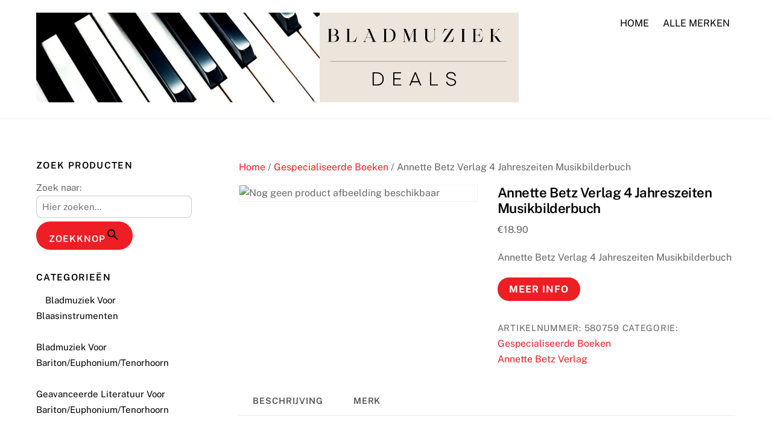

--- FILE ---
content_type: text/html; charset=UTF-8
request_url: https://bladmuziekdeals.nl/product/annette-betz-verlag-4-jahreszeiten-musikbilderbuch/
body_size: 25086
content:
<!DOCTYPE html>
<html lang="nl-NL">
<head>
        <meta charset="UTF-8">
        <meta name="viewport" content="width=device-width, initial-scale=1, minimum-scale=1">
        <style id="tb_inline_styles">.tb_animation_on{overflow-x:hidden}.themify_builder .wow{visibility:hidden;animation-fill-mode:both}.themify_builder .tf_lax_done{transition-duration:.8s;transition-timing-function:cubic-bezier(.165,.84,.44,1)}[data-sticky-active].tb_sticky_scroll_active{z-index:1}[data-sticky-active].tb_sticky_scroll_active .hide-on-stick{display:none}@media(min-width:1025px){.hide-desktop{width:0!important;height:0!important;padding:0!important;visibility:hidden!important;margin:0!important;display:table-column!important;background:0!important}}@media(min-width:769px) and (max-width:1024px){.hide-tablet_landscape{width:0!important;height:0!important;padding:0!important;visibility:hidden!important;margin:0!important;display:table-column!important;background:0!important}}@media(min-width:601px) and (max-width:768px){.hide-tablet{width:0!important;height:0!important;padding:0!important;visibility:hidden!important;margin:0!important;display:table-column!important;background:0!important}}@media(max-width:600px){.hide-mobile{width:0!important;height:0!important;padding:0!important;visibility:hidden!important;margin:0!important;display:table-column!important;background:0!important}}@media(max-width:600px){
		    .themify_map.tf_map_loaded{width:100%!important}
		    .ui.builder_button,.ui.nav li a{padding:.525em 1.15em}
		    .fullheight>.row_inner:not(.tb_col_count_1){min-height:0}
	    }</style><noscript><style>.themify_builder .wow,.wow .tf_lazy{visibility:visible!important}</style></noscript><script type="text/template" id="tmpl-variation-template">
	<div class="woocommerce-variation-description">{{{ data.variation.variation_description }}}</div>
	<div class="woocommerce-variation-price">{{{ data.variation.price_html }}}</div>
	<div class="woocommerce-variation-availability">{{{ data.variation.availability_html }}}</div>
</script>
<script type="text/template" id="tmpl-unavailable-variation-template">
	<p role="alert">Dit product is niet beschikbaar. Kies een andere combinatie.</p>
</script>
<meta name='robots' content='index, follow, max-image-preview:large, max-snippet:-1, max-video-preview:-1' />

	<!-- This site is optimized with the Yoast SEO plugin v26.8 - https://yoast.com/product/yoast-seo-wordpress/ -->
	<title>Annette Betz Verlag 4 Jahreszeiten Musikbilderbuch - Bladmuziek Kopen</title>
	<link rel="canonical" href="https://bladmuziekdeals.nl/product/annette-betz-verlag-4-jahreszeiten-musikbilderbuch/" />
	<meta property="og:locale" content="nl_NL" />
	<meta property="og:type" content="article" />
	<meta property="og:title" content="Annette Betz Verlag 4 Jahreszeiten Musikbilderbuch - Bladmuziek Kopen" />
	<meta property="og:description" content="Annette Betz Verlag 4 Jahreszeiten Musikbilderbuch" />
	<meta property="og:url" content="https://bladmuziekdeals.nl/product/annette-betz-verlag-4-jahreszeiten-musikbilderbuch/" />
	<meta property="og:site_name" content="Bladmuziek Kopen" />
	<meta property="article:modified_time" content="2026-01-13T19:28:28+00:00" />
	<meta name="twitter:card" content="summary_large_image" />
	<script type="application/ld+json" class="yoast-schema-graph">{"@context":"https://schema.org","@graph":[{"@type":"WebPage","@id":"https://bladmuziekdeals.nl/product/annette-betz-verlag-4-jahreszeiten-musikbilderbuch/","url":"https://bladmuziekdeals.nl/product/annette-betz-verlag-4-jahreszeiten-musikbilderbuch/","name":"Annette Betz Verlag 4 Jahreszeiten Musikbilderbuch - Bladmuziek Kopen","isPartOf":{"@id":"https://bladmuziekdeals.nl/#website"},"datePublished":"2026-01-13T19:28:27+00:00","dateModified":"2026-01-13T19:28:28+00:00","breadcrumb":{"@id":"https://bladmuziekdeals.nl/product/annette-betz-verlag-4-jahreszeiten-musikbilderbuch/#breadcrumb"},"inLanguage":"nl-NL","potentialAction":[{"@type":"ReadAction","target":["https://bladmuziekdeals.nl/product/annette-betz-verlag-4-jahreszeiten-musikbilderbuch/"]}]},{"@type":"BreadcrumbList","@id":"https://bladmuziekdeals.nl/product/annette-betz-verlag-4-jahreszeiten-musikbilderbuch/#breadcrumb","itemListElement":[{"@type":"ListItem","position":1,"name":"Home","item":"https://bladmuziekdeals.nl/"},{"@type":"ListItem","position":2,"name":"Bladmuziek","item":"https://bladmuziekdeals.nl/"},{"@type":"ListItem","position":3,"name":"Annette Betz Verlag 4 Jahreszeiten Musikbilderbuch"}]},{"@type":"WebSite","@id":"https://bladmuziekdeals.nl/#website","url":"https://bladmuziekdeals.nl/","name":"Bladmuziek Kopen","description":"","potentialAction":[{"@type":"SearchAction","target":{"@type":"EntryPoint","urlTemplate":"https://bladmuziekdeals.nl/?s={search_term_string}"},"query-input":{"@type":"PropertyValueSpecification","valueRequired":true,"valueName":"search_term_string"}}],"inLanguage":"nl-NL"}]}</script>
	<!-- / Yoast SEO plugin. -->


            <style id="tf_lazy_style">
                [data-tf-src]{
                    opacity:0
                }
                .tf_svg_lazy{
		    content-visibility:auto;
                    transition:filter .3s linear!important;filter:blur(25px);opacity:1;
                    transform:translateZ(0)
                }
                .tf_svg_lazy_loaded{
                    filter:blur(0)
                }
                .module[data-lazy],.module[data-lazy] .ui,.module_row[data-lazy]:not(.tb_first),.module_row[data-lazy]:not(.tb_first)>.row_inner,.module_row:not(.tb_first) .module_column[data-lazy],.module_row:not(.tb_first) .module_subrow[data-lazy],.module_subrow[data-lazy]>.subrow_inner{

		    background-image:none!important
                }
            </style>
            <noscript>
		<style>
		    [data-tf-src]{
			display:none!important
		    }
		    .tf_svg_lazy{
			filter:none!important;
			opacity:1!important
		    }
		</style>
	    </noscript>
                    <style id="tf_lazy_common">
	                    img{
                    max-width:100%;
                    height:auto
                }
			               .tf_fa{display:inline-block;width:1em;height:1em;stroke-width:0;stroke:currentColor;overflow:visible;fill:currentColor;pointer-events:none;vertical-align:middle;text-rendering:optimizeSpeed;buffered-rendering:static}#tf_svg symbol{overflow:visible}.tf_lazy{position:relative;visibility:visible;display:block;opacity:.3}.wow .tf_lazy{visibility:hidden;opacity:1;position:static;display:inline}div.tf_audio_lazy audio{visibility:hidden;height:0;display:inline}.mejs-container{visibility:visible}.tf_iframe_lazy{transition:opacity .3s ease-in-out;min-height:10px}.tf_carousel .tf_swiper-wrapper{display:flex}.tf_carousel .tf_swiper-slide{flex-shrink:0;opacity:0;width:100%;height:100%}.tf_carousel .tf_lazy{contain:none}.tf_swiper-wrapper>br,.tf_lazy.tf_swiper-wrapper .tf_lazy:after,.tf_lazy.tf_swiper-wrapper .tf_lazy:before{display:none}.tf_lazy:after,.tf_lazy:before{content:'';display:inline-block;position:absolute;width:10px!important;height:10px!important;margin:0 3px;top:50%!important;right:50%!important;left:auto!important;border-radius:100%;background-color:currentColor;visibility:visible;animation:tf-hrz-loader infinite .75s cubic-bezier(.2,.68,.18,1.08)}.tf_lazy:after{width:6px!important;height:6px!important;right:auto!important;left:50%!important;margin-top:3px;animation-delay:-.4s}@keyframes tf-hrz-loader{0%{transform:scale(1);opacity:1}50%{transform:scale(.1);opacity:.6}100%{transform:scale(1);opacity:1}}.tf_lazy_lightbox{position:fixed;background:rgba(11,11,11,.8);color:#ccc;top:0;left:0;display:flex;align-items:center;justify-content:center;z-index:999}.tf_lazy_lightbox .tf_lazy:after,.tf_lazy_lightbox .tf_lazy:before{background:#fff}.tf_w.tf_vd_lazy video{width:100%;height:auto;position:static;object-fit:cover}
        </style>
        <link rel="prefetch" href="https://bladmuziekdeals.nl/wp-content/themes/themify-ultra/js/themify.script.js?ver=7.0.4" as="script" fetchpriority="low"/><link rel="prefetch" href="https://bladmuziekdeals.nl/wp-content/themes/themify-ultra/themify/js/modules/themify.sidemenu.js?ver=7.0.4" as="script" fetchpriority="low"/><link rel="prefetch" href="https://bladmuziekdeals.nl/wp-content/themes/themify-ultra/js/modules/wc.js?ver=7.0.4" as="script" fetchpriority="low"/><link rel="preload" href="https://bladmuziekdeals.nl/wp-content/uploads/2023/02/png_20230213_205554_0000-01.jpeg" as="image"/><style id="tf_gf_fonts_style">@font-face{font-family:'Public Sans';font-style:italic;font-display:swap;src:url(https://fonts.gstatic.com/s/publicsans/v20/ijwTs572Xtc6ZYQws9YVwnNDTJPax9k0.woff2) format('woff2');unicode-range:U+0102-0103,U+0110-0111,U+0128-0129,U+0168-0169,U+01A0-01A1,U+01AF-01B0,U+0300-0301,U+0303-0304,U+0308-0309,U+0323,U+0329,U+1EA0-1EF9,U+20AB;}@font-face{font-family:'Public Sans';font-style:italic;font-display:swap;src:url(https://fonts.gstatic.com/s/publicsans/v20/ijwTs572Xtc6ZYQws9YVwnNDTJLax9k0.woff2) format('woff2');unicode-range:U+0100-02BA,U+02BD-02C5,U+02C7-02CC,U+02CE-02D7,U+02DD-02FF,U+0304,U+0308,U+0329,U+1D00-1DBF,U+1E00-1E9F,U+1EF2-1EFF,U+2020,U+20A0-20AB,U+20AD-20C0,U+2113,U+2C60-2C7F,U+A720-A7FF;}@font-face{font-family:'Public Sans';font-style:italic;font-display:swap;src:url(https://fonts.gstatic.com/s/publicsans/v20/ijwTs572Xtc6ZYQws9YVwnNDTJzaxw.woff2) format('woff2');unicode-range:U+0000-00FF,U+0131,U+0152-0153,U+02BB-02BC,U+02C6,U+02DA,U+02DC,U+0304,U+0308,U+0329,U+2000-206F,U+20AC,U+2122,U+2191,U+2193,U+2212,U+2215,U+FEFF,U+FFFD;}@font-face{font-family:'Public Sans';font-style:italic;font-weight:600;font-display:swap;src:url(https://fonts.gstatic.com/s/publicsans/v20/ijwTs572Xtc6ZYQws9YVwnNDTJPax9k0.woff2) format('woff2');unicode-range:U+0102-0103,U+0110-0111,U+0128-0129,U+0168-0169,U+01A0-01A1,U+01AF-01B0,U+0300-0301,U+0303-0304,U+0308-0309,U+0323,U+0329,U+1EA0-1EF9,U+20AB;}@font-face{font-family:'Public Sans';font-style:italic;font-weight:600;font-display:swap;src:url(https://fonts.gstatic.com/s/publicsans/v20/ijwTs572Xtc6ZYQws9YVwnNDTJLax9k0.woff2) format('woff2');unicode-range:U+0100-02BA,U+02BD-02C5,U+02C7-02CC,U+02CE-02D7,U+02DD-02FF,U+0304,U+0308,U+0329,U+1D00-1DBF,U+1E00-1E9F,U+1EF2-1EFF,U+2020,U+20A0-20AB,U+20AD-20C0,U+2113,U+2C60-2C7F,U+A720-A7FF;}@font-face{font-family:'Public Sans';font-style:italic;font-weight:600;font-display:swap;src:url(https://fonts.gstatic.com/s/publicsans/v20/ijwTs572Xtc6ZYQws9YVwnNDTJzaxw.woff2) format('woff2');unicode-range:U+0000-00FF,U+0131,U+0152-0153,U+02BB-02BC,U+02C6,U+02DA,U+02DC,U+0304,U+0308,U+0329,U+2000-206F,U+20AC,U+2122,U+2191,U+2193,U+2212,U+2215,U+FEFF,U+FFFD;}@font-face{font-family:'Public Sans';font-style:italic;font-weight:700;font-display:swap;src:url(https://fonts.gstatic.com/s/publicsans/v20/ijwTs572Xtc6ZYQws9YVwnNDTJPax9k0.woff2) format('woff2');unicode-range:U+0102-0103,U+0110-0111,U+0128-0129,U+0168-0169,U+01A0-01A1,U+01AF-01B0,U+0300-0301,U+0303-0304,U+0308-0309,U+0323,U+0329,U+1EA0-1EF9,U+20AB;}@font-face{font-family:'Public Sans';font-style:italic;font-weight:700;font-display:swap;src:url(https://fonts.gstatic.com/s/publicsans/v20/ijwTs572Xtc6ZYQws9YVwnNDTJLax9k0.woff2) format('woff2');unicode-range:U+0100-02BA,U+02BD-02C5,U+02C7-02CC,U+02CE-02D7,U+02DD-02FF,U+0304,U+0308,U+0329,U+1D00-1DBF,U+1E00-1E9F,U+1EF2-1EFF,U+2020,U+20A0-20AB,U+20AD-20C0,U+2113,U+2C60-2C7F,U+A720-A7FF;}@font-face{font-family:'Public Sans';font-style:italic;font-weight:700;font-display:swap;src:url(https://fonts.gstatic.com/s/publicsans/v20/ijwTs572Xtc6ZYQws9YVwnNDTJzaxw.woff2) format('woff2');unicode-range:U+0000-00FF,U+0131,U+0152-0153,U+02BB-02BC,U+02C6,U+02DA,U+02DC,U+0304,U+0308,U+0329,U+2000-206F,U+20AC,U+2122,U+2191,U+2193,U+2212,U+2215,U+FEFF,U+FFFD;}@font-face{font-family:'Public Sans';font-display:swap;src:url(https://fonts.gstatic.com/s/publicsans/v20/ijwRs572Xtc6ZYQws9YVwnNJfJ7Cww.woff2) format('woff2');unicode-range:U+0102-0103,U+0110-0111,U+0128-0129,U+0168-0169,U+01A0-01A1,U+01AF-01B0,U+0300-0301,U+0303-0304,U+0308-0309,U+0323,U+0329,U+1EA0-1EF9,U+20AB;}@font-face{font-family:'Public Sans';font-display:swap;src:url(https://fonts.gstatic.com/s/publicsans/v20/ijwRs572Xtc6ZYQws9YVwnNIfJ7Cww.woff2) format('woff2');unicode-range:U+0100-02BA,U+02BD-02C5,U+02C7-02CC,U+02CE-02D7,U+02DD-02FF,U+0304,U+0308,U+0329,U+1D00-1DBF,U+1E00-1E9F,U+1EF2-1EFF,U+2020,U+20A0-20AB,U+20AD-20C0,U+2113,U+2C60-2C7F,U+A720-A7FF;}@font-face{font-family:'Public Sans';font-display:swap;src:url(https://fonts.gstatic.com/s/publicsans/v20/ijwRs572Xtc6ZYQws9YVwnNGfJ4.woff2) format('woff2');unicode-range:U+0000-00FF,U+0131,U+0152-0153,U+02BB-02BC,U+02C6,U+02DA,U+02DC,U+0304,U+0308,U+0329,U+2000-206F,U+20AC,U+2122,U+2191,U+2193,U+2212,U+2215,U+FEFF,U+FFFD;}@font-face{font-family:'Public Sans';font-weight:600;font-display:swap;src:url(https://fonts.gstatic.com/s/publicsans/v20/ijwRs572Xtc6ZYQws9YVwnNJfJ7Cww.woff2) format('woff2');unicode-range:U+0102-0103,U+0110-0111,U+0128-0129,U+0168-0169,U+01A0-01A1,U+01AF-01B0,U+0300-0301,U+0303-0304,U+0308-0309,U+0323,U+0329,U+1EA0-1EF9,U+20AB;}@font-face{font-family:'Public Sans';font-weight:600;font-display:swap;src:url(https://fonts.gstatic.com/s/publicsans/v20/ijwRs572Xtc6ZYQws9YVwnNIfJ7Cww.woff2) format('woff2');unicode-range:U+0100-02BA,U+02BD-02C5,U+02C7-02CC,U+02CE-02D7,U+02DD-02FF,U+0304,U+0308,U+0329,U+1D00-1DBF,U+1E00-1E9F,U+1EF2-1EFF,U+2020,U+20A0-20AB,U+20AD-20C0,U+2113,U+2C60-2C7F,U+A720-A7FF;}@font-face{font-family:'Public Sans';font-weight:600;font-display:swap;src:url(https://fonts.gstatic.com/s/publicsans/v20/ijwRs572Xtc6ZYQws9YVwnNGfJ4.woff2) format('woff2');unicode-range:U+0000-00FF,U+0131,U+0152-0153,U+02BB-02BC,U+02C6,U+02DA,U+02DC,U+0304,U+0308,U+0329,U+2000-206F,U+20AC,U+2122,U+2191,U+2193,U+2212,U+2215,U+FEFF,U+FFFD;}@font-face{font-family:'Public Sans';font-weight:700;font-display:swap;src:url(https://fonts.gstatic.com/s/publicsans/v20/ijwRs572Xtc6ZYQws9YVwnNJfJ7Cww.woff2) format('woff2');unicode-range:U+0102-0103,U+0110-0111,U+0128-0129,U+0168-0169,U+01A0-01A1,U+01AF-01B0,U+0300-0301,U+0303-0304,U+0308-0309,U+0323,U+0329,U+1EA0-1EF9,U+20AB;}@font-face{font-family:'Public Sans';font-weight:700;font-display:swap;src:url(https://fonts.gstatic.com/s/publicsans/v20/ijwRs572Xtc6ZYQws9YVwnNIfJ7Cww.woff2) format('woff2');unicode-range:U+0100-02BA,U+02BD-02C5,U+02C7-02CC,U+02CE-02D7,U+02DD-02FF,U+0304,U+0308,U+0329,U+1D00-1DBF,U+1E00-1E9F,U+1EF2-1EFF,U+2020,U+20A0-20AB,U+20AD-20C0,U+2113,U+2C60-2C7F,U+A720-A7FF;}@font-face{font-family:'Public Sans';font-weight:700;font-display:swap;src:url(https://fonts.gstatic.com/s/publicsans/v20/ijwRs572Xtc6ZYQws9YVwnNGfJ4.woff2) format('woff2');unicode-range:U+0000-00FF,U+0131,U+0152-0153,U+02BB-02BC,U+02C6,U+02DA,U+02DC,U+0304,U+0308,U+0329,U+2000-206F,U+20AC,U+2122,U+2191,U+2193,U+2212,U+2215,U+FEFF,U+FFFD;}</style><link rel="preload" fetchpriority="high" href="https://bladmuziekdeals.nl/wp-content/uploads/themify-concate/2105941435/themify-4081276126.min.css" as="style"><link fetchpriority="high" id="themify_concate-css" rel="stylesheet" href="https://bladmuziekdeals.nl/wp-content/uploads/themify-concate/2105941435/themify-4081276126.min.css"><link rel="dns-prefetch" href="//www.google-analytics.com"/><link rel="alternate" type="application/rss+xml" title="Bladmuziek Kopen &raquo; feed" href="https://bladmuziekdeals.nl/feed/" />
<link rel="alternate" type="application/rss+xml" title="Bladmuziek Kopen &raquo; reacties feed" href="https://bladmuziekdeals.nl/comments/feed/" />
<link rel="alternate" type="application/rss+xml" title="Bladmuziek Kopen &raquo; Annette Betz Verlag 4 Jahreszeiten Musikbilderbuch reacties feed" href="https://bladmuziekdeals.nl/product/annette-betz-verlag-4-jahreszeiten-musikbilderbuch/feed/" />
<link rel="alternate" title="oEmbed (JSON)" type="application/json+oembed" href="https://bladmuziekdeals.nl/wp-json/oembed/1.0/embed?url=https%3A%2F%2Fbladmuziekdeals.nl%2Fproduct%2Fannette-betz-verlag-4-jahreszeiten-musikbilderbuch%2F" />
<link rel="alternate" title="oEmbed (XML)" type="text/xml+oembed" href="https://bladmuziekdeals.nl/wp-json/oembed/1.0/embed?url=https%3A%2F%2Fbladmuziekdeals.nl%2Fproduct%2Fannette-betz-verlag-4-jahreszeiten-musikbilderbuch%2F&#038;format=xml" />
<style id='wp-img-auto-sizes-contain-inline-css'>
img:is([sizes=auto i],[sizes^="auto," i]){contain-intrinsic-size:3000px 1500px}
/*# sourceURL=wp-img-auto-sizes-contain-inline-css */
</style>
<link rel="preload" href="https://bladmuziekdeals.nl/wp-content/plugins/litespeed-cache/assets/css/litespeed-dummy.css?ver=6.9" as="style" />
<style id='classic-theme-styles-inline-css'>
/*! This file is auto-generated */
.wp-block-button__link{color:#fff;background-color:#32373c;border-radius:9999px;box-shadow:none;text-decoration:none;padding:calc(.667em + 2px) calc(1.333em + 2px);font-size:1.125em}.wp-block-file__button{background:#32373c;color:#fff;text-decoration:none}
/*# sourceURL=/wp-includes/css/classic-themes.min.css */
</style>
<style id='woocommerce-inline-inline-css'>
.woocommerce form .form-row .required { visibility: visible; }
/*# sourceURL=woocommerce-inline-inline-css */
</style>
<link rel="preload" href="https://bladmuziekdeals.nl/wp-content/plugins/complianz-gdpr/assets/css/cookieblocker.min.css?ver=1765940433" as="style" /><link rel='stylesheet' id='cmplz-general-css' href='https://bladmuziekdeals.nl/wp-content/plugins/complianz-gdpr/assets/css/cookieblocker.min.css?ver=1765940433' media='all' />
<link rel="preload" href="https://bladmuziekdeals.nl/wp-content/plugins/add-search-to-menu/public/css/ivory-search.min.css?ver=5.5.14" as="style" /><link rel='stylesheet' id='ivory-search-styles-css' href='https://bladmuziekdeals.nl/wp-content/plugins/add-search-to-menu/public/css/ivory-search.min.css?ver=5.5.14' media='all' />
<link rel="preload" href="https://bladmuziekdeals.nl/wp-content/plugins/iks-menu/assets/css/public.css?ver=1.12.7" as="style" /><link rel='stylesheet' id='iksm-public-style-css' href='https://bladmuziekdeals.nl/wp-content/plugins/iks-menu/assets/css/public.css?ver=1.12.7' media='all' />
<link rel="preload" href="https://bladmuziekdeals.nl/wp-content/plugins/perfect-woocommerce-brands/build/frontend/css/style.css?ver=3.6.8" as="style" /><link rel='stylesheet' id='pwb-styles-frontend-css' href='https://bladmuziekdeals.nl/wp-content/plugins/perfect-woocommerce-brands/build/frontend/css/style.css?ver=3.6.8' media='all' />
<link rel="preload" href="https://bladmuziekdeals.nl/wp-includes/css/dashicons.min.css?ver=6.9" as="style" /><link rel='stylesheet' id='dashicons-css' href='https://bladmuziekdeals.nl/wp-includes/css/dashicons.min.css?ver=6.9' media='all' />
<link rel="preload" href="https://bladmuziekdeals.nl/wp-content/plugins/a-z-listing/css/a-z-listing-default.css?ver=4.3.1" as="style" /><link rel='stylesheet' id='a-z-listing-css' href='https://bladmuziekdeals.nl/wp-content/plugins/a-z-listing/css/a-z-listing-default.css?ver=4.3.1' media='all' />
<script src="https://bladmuziekdeals.nl/wp-includes/js/jquery/jquery.min.js?ver=3.7.1" id="jquery-core-js"></script>
<script src="https://bladmuziekdeals.nl/wp-content/plugins/woocommerce/assets/js/zoom/jquery.zoom.min.js?ver=1.7.21-wc.10.4.3" id="wc-zoom-js" defer data-wp-strategy="defer"></script>
<script src="https://bladmuziekdeals.nl/wp-content/plugins/woocommerce/assets/js/flexslider/jquery.flexslider.min.js?ver=2.7.2-wc.10.4.3" id="wc-flexslider-js" defer data-wp-strategy="defer"></script>
<script src="https://bladmuziekdeals.nl/wp-content/plugins/woocommerce/assets/js/photoswipe/photoswipe.min.js?ver=4.1.1-wc.10.4.3" id="wc-photoswipe-js" defer data-wp-strategy="defer"></script>
<script src="https://bladmuziekdeals.nl/wp-content/plugins/woocommerce/assets/js/photoswipe/photoswipe-ui-default.min.js?ver=4.1.1-wc.10.4.3" id="wc-photoswipe-ui-default-js" defer data-wp-strategy="defer"></script>
<script src="https://bladmuziekdeals.nl/wp-content/plugins/woocommerce/assets/js/frontend/single-product.min.js?ver=10.4.3" id="wc-single-product-js" defer data-wp-strategy="defer"></script>
<script src="https://bladmuziekdeals.nl/wp-content/plugins/iks-menu/assets/js/public.js?ver=1.12.7" id="iksm-public-script-js"></script>
<script src="https://bladmuziekdeals.nl/wp-content/plugins/iks-menu/assets/js/menu.js?ver=1.12.7" id="iksm-menu-script-js"></script>
<script src="https://bladmuziekdeals.nl/wp-content/plugins/woocommerce/assets/js/jquery-blockui/jquery.blockUI.min.js?ver=2.7.0-wc.10.4.3" id="wc-jquery-blockui-js" defer data-wp-strategy="defer"></script>
<link rel="https://api.w.org/" href="https://bladmuziekdeals.nl/wp-json/" /><link rel="alternate" title="JSON" type="application/json" href="https://bladmuziekdeals.nl/wp-json/wp/v2/product/24665" /><link rel="EditURI" type="application/rsd+xml" title="RSD" href="https://bladmuziekdeals.nl/xmlrpc.php?rsd" />
<meta name="generator" content="WordPress 6.9" />
<meta name="generator" content="WooCommerce 10.4.3" />
<link rel='shortlink' href='https://bladmuziekdeals.nl/?p=24665' />
			<style>.cmplz-hidden {
					display: none !important;
				}</style><style type="text/css" id="iksm-dynamic-style"></style>
	<style>
	@keyframes themifyAnimatedBG{
		0%{background-color:#33baab}100%{background-color:#e33b9e}50%{background-color:#4961d7}33.3%{background-color:#2ea85c}25%{background-color:#2bb8ed}20%{background-color:#dd5135}
	}
	.module_row.animated-bg{
		animation:themifyAnimatedBG 30000ms infinite alternate
	}
	</style>
		<noscript><style>.woocommerce-product-gallery{ opacity: 1 !important; }</style></noscript>
	<!-- Google tag (gtag.js) -->
<script type="text/plain" data-service="google-analytics" data-category="statistics" async data-cmplz-src="https://www.googletagmanager.com/gtag/js?id=G-XENYR47DR5"></script>
<script>
  window.dataLayer = window.dataLayer || [];
  function gtag(){dataLayer.push(arguments);}
  gtag('js', new Date());

  gtag('config', 'G-XENYR47DR5');
</script><script> </script><link rel="icon" href="https://bladmuziekdeals.nl/wp-content/uploads/2023/02/cropped-bladmuziek-100x100.jpg" sizes="32x32" />
<link rel="icon" href="https://bladmuziekdeals.nl/wp-content/uploads/2023/02/cropped-bladmuziek-300x300.jpg" sizes="192x192" />
<link rel="apple-touch-icon" href="https://bladmuziekdeals.nl/wp-content/uploads/2023/02/cropped-bladmuziek-300x300.jpg" />
<meta name="msapplication-TileImage" content="https://bladmuziekdeals.nl/wp-content/uploads/2023/02/cropped-bladmuziek-300x300.jpg" />
<style id='wp-block-paragraph-inline-css'>
.is-small-text{font-size:.875em}.is-regular-text{font-size:1em}.is-large-text{font-size:2.25em}.is-larger-text{font-size:3em}.has-drop-cap:not(:focus):first-letter{float:left;font-size:8.4em;font-style:normal;font-weight:100;line-height:.68;margin:.05em .1em 0 0;text-transform:uppercase}body.rtl .has-drop-cap:not(:focus):first-letter{float:none;margin-left:.1em}p.has-drop-cap.has-background{overflow:hidden}:root :where(p.has-background){padding:1.25em 2.375em}:where(p.has-text-color:not(.has-link-color)) a{color:inherit}p.has-text-align-left[style*="writing-mode:vertical-lr"],p.has-text-align-right[style*="writing-mode:vertical-rl"]{rotate:180deg}
/*# sourceURL=https://bladmuziekdeals.nl/wp-includes/blocks/paragraph/style.min.css */
</style>
<style id='global-styles-inline-css'>
:root{--wp--preset--aspect-ratio--square: 1;--wp--preset--aspect-ratio--4-3: 4/3;--wp--preset--aspect-ratio--3-4: 3/4;--wp--preset--aspect-ratio--3-2: 3/2;--wp--preset--aspect-ratio--2-3: 2/3;--wp--preset--aspect-ratio--16-9: 16/9;--wp--preset--aspect-ratio--9-16: 9/16;--wp--preset--color--black: #000000;--wp--preset--color--cyan-bluish-gray: #abb8c3;--wp--preset--color--white: #ffffff;--wp--preset--color--pale-pink: #f78da7;--wp--preset--color--vivid-red: #cf2e2e;--wp--preset--color--luminous-vivid-orange: #ff6900;--wp--preset--color--luminous-vivid-amber: #fcb900;--wp--preset--color--light-green-cyan: #7bdcb5;--wp--preset--color--vivid-green-cyan: #00d084;--wp--preset--color--pale-cyan-blue: #8ed1fc;--wp--preset--color--vivid-cyan-blue: #0693e3;--wp--preset--color--vivid-purple: #9b51e0;--wp--preset--gradient--vivid-cyan-blue-to-vivid-purple: linear-gradient(135deg,rgb(6,147,227) 0%,rgb(155,81,224) 100%);--wp--preset--gradient--light-green-cyan-to-vivid-green-cyan: linear-gradient(135deg,rgb(122,220,180) 0%,rgb(0,208,130) 100%);--wp--preset--gradient--luminous-vivid-amber-to-luminous-vivid-orange: linear-gradient(135deg,rgb(252,185,0) 0%,rgb(255,105,0) 100%);--wp--preset--gradient--luminous-vivid-orange-to-vivid-red: linear-gradient(135deg,rgb(255,105,0) 0%,rgb(207,46,46) 100%);--wp--preset--gradient--very-light-gray-to-cyan-bluish-gray: linear-gradient(135deg,rgb(238,238,238) 0%,rgb(169,184,195) 100%);--wp--preset--gradient--cool-to-warm-spectrum: linear-gradient(135deg,rgb(74,234,220) 0%,rgb(151,120,209) 20%,rgb(207,42,186) 40%,rgb(238,44,130) 60%,rgb(251,105,98) 80%,rgb(254,248,76) 100%);--wp--preset--gradient--blush-light-purple: linear-gradient(135deg,rgb(255,206,236) 0%,rgb(152,150,240) 100%);--wp--preset--gradient--blush-bordeaux: linear-gradient(135deg,rgb(254,205,165) 0%,rgb(254,45,45) 50%,rgb(107,0,62) 100%);--wp--preset--gradient--luminous-dusk: linear-gradient(135deg,rgb(255,203,112) 0%,rgb(199,81,192) 50%,rgb(65,88,208) 100%);--wp--preset--gradient--pale-ocean: linear-gradient(135deg,rgb(255,245,203) 0%,rgb(182,227,212) 50%,rgb(51,167,181) 100%);--wp--preset--gradient--electric-grass: linear-gradient(135deg,rgb(202,248,128) 0%,rgb(113,206,126) 100%);--wp--preset--gradient--midnight: linear-gradient(135deg,rgb(2,3,129) 0%,rgb(40,116,252) 100%);--wp--preset--font-size--small: 13px;--wp--preset--font-size--medium: 20px;--wp--preset--font-size--large: 36px;--wp--preset--font-size--x-large: 42px;--wp--preset--spacing--20: 0.44rem;--wp--preset--spacing--30: 0.67rem;--wp--preset--spacing--40: 1rem;--wp--preset--spacing--50: 1.5rem;--wp--preset--spacing--60: 2.25rem;--wp--preset--spacing--70: 3.38rem;--wp--preset--spacing--80: 5.06rem;--wp--preset--shadow--natural: 6px 6px 9px rgba(0, 0, 0, 0.2);--wp--preset--shadow--deep: 12px 12px 50px rgba(0, 0, 0, 0.4);--wp--preset--shadow--sharp: 6px 6px 0px rgba(0, 0, 0, 0.2);--wp--preset--shadow--outlined: 6px 6px 0px -3px rgb(255, 255, 255), 6px 6px rgb(0, 0, 0);--wp--preset--shadow--crisp: 6px 6px 0px rgb(0, 0, 0);}:where(.is-layout-flex){gap: 0.5em;}:where(.is-layout-grid){gap: 0.5em;}body .is-layout-flex{display: flex;}.is-layout-flex{flex-wrap: wrap;align-items: center;}.is-layout-flex > :is(*, div){margin: 0;}body .is-layout-grid{display: grid;}.is-layout-grid > :is(*, div){margin: 0;}:where(.wp-block-columns.is-layout-flex){gap: 2em;}:where(.wp-block-columns.is-layout-grid){gap: 2em;}:where(.wp-block-post-template.is-layout-flex){gap: 1.25em;}:where(.wp-block-post-template.is-layout-grid){gap: 1.25em;}.has-black-color{color: var(--wp--preset--color--black) !important;}.has-cyan-bluish-gray-color{color: var(--wp--preset--color--cyan-bluish-gray) !important;}.has-white-color{color: var(--wp--preset--color--white) !important;}.has-pale-pink-color{color: var(--wp--preset--color--pale-pink) !important;}.has-vivid-red-color{color: var(--wp--preset--color--vivid-red) !important;}.has-luminous-vivid-orange-color{color: var(--wp--preset--color--luminous-vivid-orange) !important;}.has-luminous-vivid-amber-color{color: var(--wp--preset--color--luminous-vivid-amber) !important;}.has-light-green-cyan-color{color: var(--wp--preset--color--light-green-cyan) !important;}.has-vivid-green-cyan-color{color: var(--wp--preset--color--vivid-green-cyan) !important;}.has-pale-cyan-blue-color{color: var(--wp--preset--color--pale-cyan-blue) !important;}.has-vivid-cyan-blue-color{color: var(--wp--preset--color--vivid-cyan-blue) !important;}.has-vivid-purple-color{color: var(--wp--preset--color--vivid-purple) !important;}.has-black-background-color{background-color: var(--wp--preset--color--black) !important;}.has-cyan-bluish-gray-background-color{background-color: var(--wp--preset--color--cyan-bluish-gray) !important;}.has-white-background-color{background-color: var(--wp--preset--color--white) !important;}.has-pale-pink-background-color{background-color: var(--wp--preset--color--pale-pink) !important;}.has-vivid-red-background-color{background-color: var(--wp--preset--color--vivid-red) !important;}.has-luminous-vivid-orange-background-color{background-color: var(--wp--preset--color--luminous-vivid-orange) !important;}.has-luminous-vivid-amber-background-color{background-color: var(--wp--preset--color--luminous-vivid-amber) !important;}.has-light-green-cyan-background-color{background-color: var(--wp--preset--color--light-green-cyan) !important;}.has-vivid-green-cyan-background-color{background-color: var(--wp--preset--color--vivid-green-cyan) !important;}.has-pale-cyan-blue-background-color{background-color: var(--wp--preset--color--pale-cyan-blue) !important;}.has-vivid-cyan-blue-background-color{background-color: var(--wp--preset--color--vivid-cyan-blue) !important;}.has-vivid-purple-background-color{background-color: var(--wp--preset--color--vivid-purple) !important;}.has-black-border-color{border-color: var(--wp--preset--color--black) !important;}.has-cyan-bluish-gray-border-color{border-color: var(--wp--preset--color--cyan-bluish-gray) !important;}.has-white-border-color{border-color: var(--wp--preset--color--white) !important;}.has-pale-pink-border-color{border-color: var(--wp--preset--color--pale-pink) !important;}.has-vivid-red-border-color{border-color: var(--wp--preset--color--vivid-red) !important;}.has-luminous-vivid-orange-border-color{border-color: var(--wp--preset--color--luminous-vivid-orange) !important;}.has-luminous-vivid-amber-border-color{border-color: var(--wp--preset--color--luminous-vivid-amber) !important;}.has-light-green-cyan-border-color{border-color: var(--wp--preset--color--light-green-cyan) !important;}.has-vivid-green-cyan-border-color{border-color: var(--wp--preset--color--vivid-green-cyan) !important;}.has-pale-cyan-blue-border-color{border-color: var(--wp--preset--color--pale-cyan-blue) !important;}.has-vivid-cyan-blue-border-color{border-color: var(--wp--preset--color--vivid-cyan-blue) !important;}.has-vivid-purple-border-color{border-color: var(--wp--preset--color--vivid-purple) !important;}.has-vivid-cyan-blue-to-vivid-purple-gradient-background{background: var(--wp--preset--gradient--vivid-cyan-blue-to-vivid-purple) !important;}.has-light-green-cyan-to-vivid-green-cyan-gradient-background{background: var(--wp--preset--gradient--light-green-cyan-to-vivid-green-cyan) !important;}.has-luminous-vivid-amber-to-luminous-vivid-orange-gradient-background{background: var(--wp--preset--gradient--luminous-vivid-amber-to-luminous-vivid-orange) !important;}.has-luminous-vivid-orange-to-vivid-red-gradient-background{background: var(--wp--preset--gradient--luminous-vivid-orange-to-vivid-red) !important;}.has-very-light-gray-to-cyan-bluish-gray-gradient-background{background: var(--wp--preset--gradient--very-light-gray-to-cyan-bluish-gray) !important;}.has-cool-to-warm-spectrum-gradient-background{background: var(--wp--preset--gradient--cool-to-warm-spectrum) !important;}.has-blush-light-purple-gradient-background{background: var(--wp--preset--gradient--blush-light-purple) !important;}.has-blush-bordeaux-gradient-background{background: var(--wp--preset--gradient--blush-bordeaux) !important;}.has-luminous-dusk-gradient-background{background: var(--wp--preset--gradient--luminous-dusk) !important;}.has-pale-ocean-gradient-background{background: var(--wp--preset--gradient--pale-ocean) !important;}.has-electric-grass-gradient-background{background: var(--wp--preset--gradient--electric-grass) !important;}.has-midnight-gradient-background{background: var(--wp--preset--gradient--midnight) !important;}.has-small-font-size{font-size: var(--wp--preset--font-size--small) !important;}.has-medium-font-size{font-size: var(--wp--preset--font-size--medium) !important;}.has-large-font-size{font-size: var(--wp--preset--font-size--large) !important;}.has-x-large-font-size{font-size: var(--wp--preset--font-size--x-large) !important;}
/*# sourceURL=global-styles-inline-css */
</style>
<link rel="preload" href="https://bladmuziekdeals.nl/wp-content/plugins/woocommerce/assets/client/blocks/wc-blocks.css?ver=wc-10.4.3" as="style" /><link rel='stylesheet' id='wc-blocks-style-css' href='https://bladmuziekdeals.nl/wp-content/plugins/woocommerce/assets/client/blocks/wc-blocks.css?ver=wc-10.4.3' media='all' />
<link rel="preload" href="https://bladmuziekdeals.nl/wp-content/plugins/add-search-to-menu/public/css/ivory-ajax-search.min.css?ver=5.5.14" as="style" /><link rel='stylesheet' id='ivory-ajax-search-styles-css' href='https://bladmuziekdeals.nl/wp-content/plugins/add-search-to-menu/public/css/ivory-ajax-search.min.css?ver=5.5.14' media='all' />
</head>
<body data-cmplz=1 class="wp-singular product-template-default single single-product postid-24665 wp-theme-themify-ultra wp-child-theme-themify-ultra-child theme-themify-ultra woocommerce woocommerce-page themify-ultra skin-default sidebar1 sidebar-left default_width no-home woocommerce-js product_cat_gespecialiseerde-boeken tb_animation_on ready-view header-horizontal no-fixed-header footer-horizontal-left search-off header-widgets-off filter-hover-none filter-featured-only sidemenu-active">
<a class="screen-reader-text skip-to-content" href="#content">Skip to content</a><svg id="tf_svg" style="display:none"><defs></defs></svg><div id="pagewrap" class="tf_box hfeed site">
					<div id="headerwrap"  class=' tf_box tf_w'>

			
			                                                    <div class="header-icons tf_hide">
                                <a id="menu-icon" class="tf_inline_b tf_text_dec" href="#mobile-menu" aria-label="Menu"><span class="menu-icon-inner tf_inline_b tf_vmiddle tf_overflow"></span><span class="screen-reader-text">Menu</span></a>
				                            </div>
                        
			<header id="header" class="tf_box pagewidth tf_clearfix" itemscope="itemscope" itemtype="https://schema.org/WPHeader">

	            
	            <div class="header-bar tf_box">
				    <div id="site-logo"><a href="https://bladmuziekdeals.nl" title="Bladmuziek Kopen"><img  src="https://bladmuziekdeals.nl/wp-content/uploads/2023/02/png_20230213_205554_0000-01.jpeg" alt="Bladmuziek Kopen" title="1" width="800" height="" class="site-logo-image" data-tf-not-load="1" importance="high"></a></div><div id="site-description" class="site-description"><span></span></div>				</div>
				<!-- /.header-bar -->

									<div id="mobile-menu" class="sidemenu sidemenu-off tf_scrollbar">
												
						<div class="navbar-wrapper tf_clearfix">
                            																						<div class="social-widget tf_inline_b tf_vmiddle">
																	    								</div>
								<!-- /.social-widget -->
							
							
							
							<nav id="main-nav-wrap" itemscope="itemscope" itemtype="https://schema.org/SiteNavigationElement">
								<ul id="main-nav" class="main-nav tf_clearfix tf_box"><li class="menu-item-page-24 menu-item menu-item-type-post_type menu-item-object-page menu-item-home current_page_parent menu-item-30" ><a  href="https://bladmuziekdeals.nl/">Home</a> </li>
<li class="menu-item-page-11025 menu-item menu-item-type-post_type menu-item-object-page menu-item-11030" ><a  href="https://bladmuziekdeals.nl/merken/">Alle Merken</a> </li>
</ul>							</nav>
							<!-- /#main-nav-wrap -->
                                                    </div>

						
							<a id="menu-icon-close" aria-label="Close menu" class="tf_close tf_hide" href="#"><span class="screen-reader-text">Close Menu</span></a>

																	</div><!-- #mobile-menu -->
                     					<!-- /#mobile-menu -->
				
				
				
			</header>
			<!-- /#header -->
				        
		</div>
		<!-- /#headerwrap -->
	
	<div id="body" class="tf_box tf_clear tf_mw tf_clearfix">
		
	
		<!-- layout -->
	<div id="layout" class="pagewidth tf_box tf_clearfix">
				<!-- content -->
		<main id="content" class="tf_box tf_clearfix">
		<nav class="woocommerce-breadcrumb" aria-label="Breadcrumb"><a href="https://bladmuziekdeals.nl">Home</a>&nbsp;&#47;&nbsp;<a href="https://bladmuziekdeals.nl/product-categorie/gespecialiseerde-boeken/">Gespecialiseerde Boeken</a>&nbsp;&#47;&nbsp;Annette Betz Verlag 4 Jahreszeiten Musikbilderbuch</nav>
					
			<div class="woocommerce-notices-wrapper"></div><div id="product-24665" class="has-post-title no-post-date has-post-category has-post-tag has-post-comment no-post-author product type-product post-24665 status-publish first instock product_cat-gespecialiseerde-boeken product-type-external">

	<div class="woocommerce-product-gallery woocommerce-product-gallery--without-images woocommerce-product-gallery--columns-4 images" data-columns="4" style="opacity: 0; transition: opacity .25s ease-in-out;">
	<div class="woocommerce-product-gallery__wrapper">
		<div class="woocommerce-product-gallery__image--placeholder"><img data-tf-not-load="1" decoding="async" width="600" height="600" src="https://bladmuziekdeals.nl/wp-content/uploads/woocommerce-placeholder-600x600.png" alt="Nog geen product afbeelding beschikbaar" class="wp-post-image" /></div>	</div>
</div>

	<div class="summary entry-summary">
		<h1 class="product_title entry-title">Annette Betz Verlag 4 Jahreszeiten Musikbilderbuch</h1><p class="price"><span class="woocommerce-Price-amount amount"><bdi><span class="woocommerce-Price-currencySymbol">&euro;</span>18.90</bdi></span></p>
<div class="woocommerce-product-details__short-description">
	<div class="product-description"><p>Annette Betz Verlag 4 Jahreszeiten Musikbilderbuch</p>
</div><!-- /.product-description --></div>
<div id="tf_sticky_form_wrap" data-lazy="1">
<form class="cart" action="https://www.thomann.nl/annette_betz_verlag_4_jahreszeiten_musikbilderbuch.htm" method="get">
	
	<button type="submit" class="single_add_to_cart_button button alt">Meer info</button>

	
	</form>

</div><div class="product_meta">

	
	
		<span class="sku_wrapper">Artikelnummer: <span class="sku">580759</span></span>

	
	<span class="posted_in">Categorie: <a href="https://bladmuziekdeals.nl/product-categorie/gespecialiseerde-boeken/" rel="tag">Gespecialiseerde Boeken</a></span>
	
	
</div>
<div class="pwb-single-product-brands pwb-clearfix"><a href="https://bladmuziekdeals.nl/merk/annette-betz-verlag/" title="Merk bekijken">Annette Betz Verlag</a></div>	</div>

	
	<div class="woocommerce-tabs wc-tabs-wrapper">
		<ul class="tabs wc-tabs" role="tablist">
							<li role="presentation" class="description_tab" id="tab-title-description">
					<a href="#tab-description" role="tab" aria-controls="tab-description">
						Beschrijving					</a>
				</li>
							<li role="presentation" class="pwb_tab_tab" id="tab-title-pwb_tab">
					<a href="#tab-pwb_tab" role="tab" aria-controls="tab-pwb_tab">
						Merk					</a>
				</li>
					</ul>
					<div class="woocommerce-Tabs-panel woocommerce-Tabs-panel--description panel entry-content wc-tab" id="tab-description" role="tabpanel" aria-labelledby="tab-title-description">
				
	<h2>Beschrijving</h2>

<p>Annette Betz Verlag 4 Jahreszeiten Musikbilderbuch, Boek voor vroege muzikale opvoeding, De vier jaargetijden &#8211; Een verhaal bij de muziek van Antonio Vivaldi: uit de serie &#8220;Mein erstes Musikbilderbuch&#8221;, Onder redactie van Marko Simsa en Birgit Antoni, Voor kinderen vanaf 3 jaar, ISBN 9783219117691, Formaat: 24,8 x 24,8 cm, 24 Pagina&#8217;s, In het Duits, Incl. cd en streaming</p>
<!--themify_builder_content-->
<div id="themify_builder_content-24665" data-postid="24665" class="themify_builder_content themify_builder_content-24665 themify_builder tf_clear">
    </div>
<!--/themify_builder_content-->
			</div>
					<div class="woocommerce-Tabs-panel woocommerce-Tabs-panel--pwb_tab panel entry-content wc-tab" id="tab-pwb_tab" role="tabpanel" aria-labelledby="tab-title-pwb_tab">
				
		<h2>Merk</h2>
									<div id="tab-pwb_tab-content">
					<h3>Annette Betz Verlag</h3>
																</div>
											</div>
		
			</div>


	<section class="related products">

					<h2>Gerelateerde producten</h2>
				<ul  class="loops-wrapper products grid4 tf_clear tf_clearfix" data-lazy="1">

			
					<li class="has-post-title no-post-date has-post-category has-post-tag has-post-comment no-post-author product type-product post-21618 status-publish first instock product_cat-gespecialiseerde-boeken product-type-external">
			<figure class="post-image product-image">
										<a href="https://bladmuziekdeals.nl/product/backbeat-books-how-the-fender-bass-changed/">
						
				<img src="data:image/svg+xml;charset=UTF-8,%3Csvg%20xmlns%3D%22http%3A%2F%2Fwww.w3.org%2F2000%2Fsvg%22%20width%3D%22600%22%20height%3D%22600%22%3E%3Cg%20fill%3D%22%23ffffff%22%3E%3Crect%20width%3D%22200%22%20height%3D%22200%22%2F%3E%3Crect%20width%3D%22200%22%20height%3D%22200%22%20x%3D%22200%22%2F%3E%3Crect%20width%3D%22200%22%20height%3D%22200%22%20x%3D%22400%22%2F%3E%3Crect%20width%3D%22200%22%20height%3D%22200%22%20y%3D%22200%22%2F%3E%3Crect%20width%3D%22200%22%20height%3D%22200%22%20fill%3D%22%23edeeee%22%20x%3D%22200%22%20y%3D%22200%22%2F%3E%3Crect%20width%3D%22200%22%20height%3D%22200%22%20fill%3D%22%23c4c6c9%22%20x%3D%22400%22%20y%3D%22200%22%2F%3E%3Crect%20width%3D%22200%22%20height%3D%22200%22%20y%3D%22400%22%2F%3E%3Crect%20width%3D%22200%22%20height%3D%22200%22%20fill%3D%22%23b5b6b9%22%20x%3D%22200%22%20y%3D%22400%22%2F%3E%3Crect%20width%3D%22200%22%20height%3D%22200%22%20x%3D%22400%22%20y%3D%22400%22%2F%3E%3C%2Fg%3E%3C%2Fsvg%3E" loading="lazy" data-lazy="1" decoding="async" data-tf-src="https://bladmuziekdeals.nl/wp-content/uploads/woocommerce-placeholder-300x300-600x600.png" width="600" height="600" class="tf_svg_lazy wp-post-image wp-image-9" title="woocommerce-placeholder" alt="Backbeat Books How The Fender Bass Changed" data-tf-srcset="https://bladmuziekdeals.nl/wp-content/uploads/woocommerce-placeholder-300x300-600x600.png 600w, https://bladmuziekdeals.nl/wp-content/uploads/woocommerce-placeholder-150x150.png 150w, https://bladmuziekdeals.nl/wp-content/uploads/woocommerce-placeholder-300x300.png 300w, https://bladmuziekdeals.nl/wp-content/uploads/woocommerce-placeholder-100x100.png 100w, https://bladmuziekdeals.nl/wp-content/uploads/woocommerce-placeholder.png 1200w" data-tf-sizes="(max-width: 600px) 100vw, 600px" /><noscript><img data-tf-not-load src="https://bladmuziekdeals.nl/wp-content/uploads/woocommerce-placeholder-300x300-600x600.png" width="600" height="600" class="wp-post-image wp-image-9" title="woocommerce-placeholder" alt="Backbeat Books How The Fender Bass Changed" srcset="https://bladmuziekdeals.nl/wp-content/uploads/woocommerce-placeholder-300x300-600x600.png 600w, https://bladmuziekdeals.nl/wp-content/uploads/woocommerce-placeholder-150x150.png 150w, https://bladmuziekdeals.nl/wp-content/uploads/woocommerce-placeholder-300x300.png 300w, https://bladmuziekdeals.nl/wp-content/uploads/woocommerce-placeholder-100x100.png 100w, https://bladmuziekdeals.nl/wp-content/uploads/woocommerce-placeholder.png 1200w" sizes="(max-width: 600px) 100vw, 600px" /></noscript>			
										</a>
					</figure>
				<div class="product-content">
		<h2 class="product_title woocommerce-loop-product__title"><a href="https://bladmuziekdeals.nl/product/backbeat-books-how-the-fender-bass-changed/" class="woocommerce-LoopProduct-link woocommerce-loop-product__link" >Backbeat Books How The Fender Bass Changed</a></h2>
	<span class="price"><span class="woocommerce-Price-amount amount"><bdi><span class="woocommerce-Price-currencySymbol">&euro;</span>42.00</bdi></span></span>
<a href="https://www.thomann.nl/backbeat_books_how_the_fender_bass_changed.htm" aria-describedby="woocommerce_loop_add_to_cart_link_describedby_21618" data-quantity="1" class="button product_type_external" data-product_id="21618" data-product_sku="228906" aria-label="Meer info" rel="nofollow">Meer info</a>	<span id="woocommerce_loop_add_to_cart_link_describedby_21618" class="screen-reader-text">
			</span>
		</div>
		</li>

			
					<li class="has-post-title no-post-date has-post-category has-post-tag has-post-comment no-post-author product type-product post-20607 status-publish instock product_cat-gespecialiseerde-boeken product-type-external">
			<figure class="post-image product-image">
										<a href="https://bladmuziekdeals.nl/product/annette-betz-verlag-nussknacker-musikbilderbuch/">
						
				<img src="data:image/svg+xml;charset=UTF-8,%3Csvg%20xmlns%3D%22http%3A%2F%2Fwww.w3.org%2F2000%2Fsvg%22%20width%3D%22600%22%20height%3D%22600%22%3E%3Cg%20fill%3D%22%23ffffff%22%3E%3Crect%20width%3D%22200%22%20height%3D%22200%22%2F%3E%3Crect%20width%3D%22200%22%20height%3D%22200%22%20x%3D%22200%22%2F%3E%3Crect%20width%3D%22200%22%20height%3D%22200%22%20x%3D%22400%22%2F%3E%3Crect%20width%3D%22200%22%20height%3D%22200%22%20y%3D%22200%22%2F%3E%3Crect%20width%3D%22200%22%20height%3D%22200%22%20fill%3D%22%23edeeee%22%20x%3D%22200%22%20y%3D%22200%22%2F%3E%3Crect%20width%3D%22200%22%20height%3D%22200%22%20fill%3D%22%23c4c6c9%22%20x%3D%22400%22%20y%3D%22200%22%2F%3E%3Crect%20width%3D%22200%22%20height%3D%22200%22%20y%3D%22400%22%2F%3E%3Crect%20width%3D%22200%22%20height%3D%22200%22%20fill%3D%22%23b5b6b9%22%20x%3D%22200%22%20y%3D%22400%22%2F%3E%3Crect%20width%3D%22200%22%20height%3D%22200%22%20x%3D%22400%22%20y%3D%22400%22%2F%3E%3C%2Fg%3E%3C%2Fsvg%3E" loading="lazy" data-lazy="1" decoding="async" data-tf-src="https://bladmuziekdeals.nl/wp-content/uploads/woocommerce-placeholder-300x300-600x600.png" width="600" height="600" class="tf_svg_lazy wp-post-image wp-image-9" title="woocommerce-placeholder" alt="Annette Betz Verlag Nussknacker Musikbilderbuch" data-tf-srcset="https://bladmuziekdeals.nl/wp-content/uploads/woocommerce-placeholder-300x300-600x600.png 600w, https://bladmuziekdeals.nl/wp-content/uploads/woocommerce-placeholder-150x150.png 150w, https://bladmuziekdeals.nl/wp-content/uploads/woocommerce-placeholder-300x300.png 300w, https://bladmuziekdeals.nl/wp-content/uploads/woocommerce-placeholder-100x100.png 100w, https://bladmuziekdeals.nl/wp-content/uploads/woocommerce-placeholder.png 1200w" data-tf-sizes="(max-width: 600px) 100vw, 600px" /><noscript><img data-tf-not-load src="https://bladmuziekdeals.nl/wp-content/uploads/woocommerce-placeholder-300x300-600x600.png" width="600" height="600" class="wp-post-image wp-image-9" title="woocommerce-placeholder" alt="Annette Betz Verlag Nussknacker Musikbilderbuch" srcset="https://bladmuziekdeals.nl/wp-content/uploads/woocommerce-placeholder-300x300-600x600.png 600w, https://bladmuziekdeals.nl/wp-content/uploads/woocommerce-placeholder-150x150.png 150w, https://bladmuziekdeals.nl/wp-content/uploads/woocommerce-placeholder-300x300.png 300w, https://bladmuziekdeals.nl/wp-content/uploads/woocommerce-placeholder-100x100.png 100w, https://bladmuziekdeals.nl/wp-content/uploads/woocommerce-placeholder.png 1200w" sizes="(max-width: 600px) 100vw, 600px" /></noscript>			
										</a>
					</figure>
				<div class="product-content">
		<h2 class="product_title woocommerce-loop-product__title"><a href="https://bladmuziekdeals.nl/product/annette-betz-verlag-nussknacker-musikbilderbuch/" class="woocommerce-LoopProduct-link woocommerce-loop-product__link" >Annette Betz Verlag Nussknacker Musikbilderbuch</a></h2>
	<span class="price"><span class="woocommerce-Price-amount amount"><bdi><span class="woocommerce-Price-currencySymbol">&euro;</span>18.90</bdi></span></span>
<a href="https://www.thomann.nl/annette_betz_verlag_nussknacker_musikbilderbuch.htm" aria-describedby="woocommerce_loop_add_to_cart_link_describedby_20607" data-quantity="1" class="button product_type_external" data-product_id="20607" data-product_sku="591828" aria-label="Meer info" rel="nofollow">Meer info</a>	<span id="woocommerce_loop_add_to_cart_link_describedby_20607" class="screen-reader-text">
			</span>
		</div>
		</li>

			
					<li class="has-post-title no-post-date has-post-category has-post-tag has-post-comment no-post-author product type-product post-20611 status-publish instock product_cat-gespecialiseerde-boeken product-type-external">
			<figure class="post-image product-image">
										<a href="https://bladmuziekdeals.nl/product/barenreiter-richard-strauss-handbuch/">
						
				<img src="data:image/svg+xml;charset=UTF-8,%3Csvg%20xmlns%3D%22http%3A%2F%2Fwww.w3.org%2F2000%2Fsvg%22%20width%3D%22600%22%20height%3D%22600%22%3E%3Cg%20fill%3D%22%23ffffff%22%3E%3Crect%20width%3D%22200%22%20height%3D%22200%22%2F%3E%3Crect%20width%3D%22200%22%20height%3D%22200%22%20x%3D%22200%22%2F%3E%3Crect%20width%3D%22200%22%20height%3D%22200%22%20x%3D%22400%22%2F%3E%3Crect%20width%3D%22200%22%20height%3D%22200%22%20y%3D%22200%22%2F%3E%3Crect%20width%3D%22200%22%20height%3D%22200%22%20fill%3D%22%23edeeee%22%20x%3D%22200%22%20y%3D%22200%22%2F%3E%3Crect%20width%3D%22200%22%20height%3D%22200%22%20fill%3D%22%23c4c6c9%22%20x%3D%22400%22%20y%3D%22200%22%2F%3E%3Crect%20width%3D%22200%22%20height%3D%22200%22%20y%3D%22400%22%2F%3E%3Crect%20width%3D%22200%22%20height%3D%22200%22%20fill%3D%22%23b5b6b9%22%20x%3D%22200%22%20y%3D%22400%22%2F%3E%3Crect%20width%3D%22200%22%20height%3D%22200%22%20x%3D%22400%22%20y%3D%22400%22%2F%3E%3C%2Fg%3E%3C%2Fsvg%3E" loading="lazy" data-lazy="1" decoding="async" data-tf-src="https://bladmuziekdeals.nl/wp-content/uploads/woocommerce-placeholder-300x300-600x600.png" width="600" height="600" class="tf_svg_lazy wp-post-image wp-image-9" title="woocommerce-placeholder" alt="Bärenreiter Richard Strauss-Handbuch" data-tf-srcset="https://bladmuziekdeals.nl/wp-content/uploads/woocommerce-placeholder-300x300-600x600.png 600w, https://bladmuziekdeals.nl/wp-content/uploads/woocommerce-placeholder-150x150.png 150w, https://bladmuziekdeals.nl/wp-content/uploads/woocommerce-placeholder-300x300.png 300w, https://bladmuziekdeals.nl/wp-content/uploads/woocommerce-placeholder-100x100.png 100w, https://bladmuziekdeals.nl/wp-content/uploads/woocommerce-placeholder.png 1200w" data-tf-sizes="(max-width: 600px) 100vw, 600px" /><noscript><img data-tf-not-load src="https://bladmuziekdeals.nl/wp-content/uploads/woocommerce-placeholder-300x300-600x600.png" width="600" height="600" class="wp-post-image wp-image-9" title="woocommerce-placeholder" alt="Bärenreiter Richard Strauss-Handbuch" srcset="https://bladmuziekdeals.nl/wp-content/uploads/woocommerce-placeholder-300x300-600x600.png 600w, https://bladmuziekdeals.nl/wp-content/uploads/woocommerce-placeholder-150x150.png 150w, https://bladmuziekdeals.nl/wp-content/uploads/woocommerce-placeholder-300x300.png 300w, https://bladmuziekdeals.nl/wp-content/uploads/woocommerce-placeholder-100x100.png 100w, https://bladmuziekdeals.nl/wp-content/uploads/woocommerce-placeholder.png 1200w" sizes="(max-width: 600px) 100vw, 600px" /></noscript>			
										</a>
					</figure>
				<div class="product-content">
		<h2 class="product_title woocommerce-loop-product__title"><a href="https://bladmuziekdeals.nl/product/barenreiter-richard-strauss-handbuch/" class="woocommerce-LoopProduct-link woocommerce-loop-product__link" >Bärenreiter Richard Strauss-Handbuch</a></h2>
	<span class="price"><span class="woocommerce-Price-amount amount"><bdi><span class="woocommerce-Price-currencySymbol">&euro;</span>88.00</bdi></span></span>
<a href="https://www.thomann.nl/baerenreiter_richard_strauss_handbuch.htm" aria-describedby="woocommerce_loop_add_to_cart_link_describedby_20611" data-quantity="1" class="button product_type_external" data-product_id="20611" data-product_sku="595341" aria-label="Meer info" rel="nofollow">Meer info</a>	<span id="woocommerce_loop_add_to_cart_link_describedby_20611" class="screen-reader-text">
			</span>
		</div>
		</li>

			
		</ul>

	</section>
	</div>


		
			</main>
		<!-- /#content -->
	    
    <aside id="sidebar" class="tf_box" itemscope="itemscope" itemtype="https://schema.org/WPSidebar">

        <div id="is_widget-2" class="widget widget_is_search widget_search"><h4 class="widgettitle">Zoek producten</h4><form data-min-no-for-search=1 data-result-box-max-height=400 data-form-id=29 class="is-search-form is-form-style is-form-style-3 is-form-id-29 is-ajax-search" action="https://bladmuziekdeals.nl/" method="get" role="search" ><label for="is-search-input-29"><span class="is-screen-reader-text">Zoek naar:</span><input  type="search" id="is-search-input-29" name="s" value="" class="is-search-input" placeholder="Hier zoeken..." autocomplete=off /><span class="is-loader-image" style="display: none;background-image:url(https://bladmuziekdeals.nl/wp-content/plugins/add-search-to-menu/public/images/spinner.gif);" ></span></label><button type="submit" class="is-search-submit"><span class="is-screen-reader-text">Zoekknop</span><span class="is-search-icon"><svg focusable="false" aria-label="Zoeken" xmlns="http://www.w3.org/2000/svg" viewBox="0 0 24 24" width="24px"><path d="M15.5 14h-.79l-.28-.27C15.41 12.59 16 11.11 16 9.5 16 5.91 13.09 3 9.5 3S3 5.91 3 9.5 5.91 16 9.5 16c1.61 0 3.09-.59 4.23-1.57l.27.28v.79l5 4.99L20.49 19l-4.99-5zm-6 0C7.01 14 5 11.99 5 9.5S7.01 5 9.5 5 14 7.01 14 9.5 11.99 14 9.5 14z"></path></svg></span></button><input type="hidden" name="id" value="29" /><input type="hidden" name="post_type" value="product" /></form></div><script id="styles-copier-6975fffc81026">
			// Finding styles element
	        var element = document.getElementById("iksm-dynamic-style");
	        if (!element) { // If no element (Cache plugins can remove tag), then creating a new one
                element = document.createElement('style');
                var head = document.getElementsByTagName("head")
                if (head && head[0]) {
                	head[0].appendChild(element);
                } else {
                  	console.warn("Iks Menu | Error while printing styles. Please contact technical support.");
                }
	        }
			// Copying styles to <styles> tag
	        element.innerHTML += ".iksm-35 .iksm-terms{transition:all 400ms;animation:iks-fade-in 1000ms;}.iksm-35 .iksm-term__inner{background-color:rgba(255,255,255,1);min-height:44px;transition:all 400ms;}.iksm-35 .iksm-term__inner:hover{background-color:rgba(236,236,236,1);}.iksm-35 .iksm-term--current > .iksm-term__inner{background-color:rgba(212,212,212,1);}.iksm-35 .iksm-term__link{color:rgba(0,0,0,1);font-size:15px;line-height:15px;font-weight:400;text-decoration:none;padding-top:5px;padding-right:15px;padding-bottom:5px;padding-left:15px;transition:all 400ms;}.iksm-35 .iksm-term__inner:hover .iksm-term__link{color:rgba(50,50,50,1);}.iksm-35 .iksm-term__toggle__inner{transition:transform 400ms}.iksm-35 .iksm-term--expanded > .iksm-term__inner > .iksm-term__toggle > .iksm-term__toggle__inner{transform:rotate(180deg);}.iksm-35 .iksm-term__toggle{color:rgba(133,133,133,1);font-size:22px;align-self:stretch;height:unset;;width:40px;transition:all 400ms;}.iksm-35 .iksm-term__toggle:hover{color:rgba(0,0,0,1);}.iksm-35 .iksm-term__image-container{width:30px;min-width:30px;height:30px;min-height:30px;margin-right:15px;transition:all 400ms;}.iksm-35 .iksm-term__image{background-size:contain;background-position:center;background-repeat:no-repeat;}.iksm-35 .iksm-term__image-container:hover{background-size:contain;background-position:center;background-repeat:no-repeat;}.iksm-35 .iksm-term__inner:hover .iksm-term__image-container{background-size:contain;background-position:center;background-repeat:no-repeat;}.iksm-35 .iksm-term__inner:focus .iksm-term__image-container{background-size:contain;background-position:center;background-repeat:no-repeat;}.iksm-35 .iksm-term--current > .iksm-term__inner .iksm-term__image-container{background-size:contain;background-position:center;background-repeat:no-repeat;}.iksm-35 .iksm-term--child .iksm-term__inner .iksm-term__image-container{background-size:contain;background-position:center;background-repeat:no-repeat;}.iksm-35 .iksm-term--child .iksm-term__inner .iksm-term__image-container:hover{background-size:contain;background-position:center;background-repeat:no-repeat;}.iksm-35 .iksm-term--child .iksm-term__inner .iksm-term__image-container:focus{background-size:contain;background-position:center;background-repeat:no-repeat;}.iksm-35 .iksm-term--child.iksm-term--current > .iksm-term__inner .iksm-term__image-container{background-size:contain;background-position:center;background-repeat:no-repeat;}.iksm-35  .iksm-term__text{flex: unset}.iksm-35 .iksm-term__posts-count{color:rgba(133,133,133,1);font-size:16px;margin-left:12px;font-weight:400;transition:all 400ms;}";
	        // Removing this script
            var this_script = document.getElementById("styles-copier-6975fffc81026");
            if (this_script) { // Cache plugins can remove tag
	            this_script.outerHTML = "";
	            if (this_script.parentNode) {
	                this_script.parentNode.removeChild(this_script);
	            }
            }
        </script><div id="iksm-widget-2" class="widget iksm-widget"><h4 class="widgettitle">Categorieën</h4><div id='iksm-35' class='iksm iksm-35 iksm-container '  data-id='35' data-is-pro='0' data-source='taxonomy'><div class='iksm-terms'><div class='iksm-terms-tree iksm-terms-tree--level-1 iksm-terms-tree--parents' style=''><div class="iksm-terms-tree__inner">
        <div class="iksm-term iksm-term--id-43 iksm-term--parent iksm-term--has-children" data-id="43">
            <div class="iksm-term__inner" tabindex='0'>
                <a class="iksm-term__link" href='https://bladmuziekdeals.nl/product-categorie/bladmuziek-voor-blaasinstrumenten/' target='_self' tabindex='-1'>
				        <span class="iksm-term__text">Bladmuziek Voor Blaasinstrumenten</span>
		            </a>
			            <div class="iksm-term__toggle" tabindex="0">
                <span class="iksm-term__toggle__inner"><i class='iks-icon-chevron-1'></i></span>
            </div>
			        </div>
		<div class='iksm-terms-tree iksm-terms-tree--level-2 iksm-terms-tree--children' style=''><div class="iksm-terms-tree__inner">
        <div class="iksm-term iksm-term--id-203 iksm-term--child iksm-term--has-children" data-id="203">
            <div class="iksm-term__inner" tabindex='0'>
                <a class="iksm-term__link" href='https://bladmuziekdeals.nl/product-categorie/bladmuziek-voor-blaasinstrumenten/bladmuziek-voor-bariton-euphonium-tenorhoorn/' target='_self' tabindex='-1'>
				            <div
              class="iksm-term__shifts"
              style="width:15px; min-width:15px; max-width:15px;"></div>
			        <span class="iksm-term__text">Bladmuziek Voor Bariton/Euphonium/Tenorhoorn</span>
		            </a>
			            <div class="iksm-term__toggle" tabindex="0">
                <span class="iksm-term__toggle__inner"><i class='iks-icon-chevron-1'></i></span>
            </div>
			        </div>
		<div class='iksm-terms-tree iksm-terms-tree--level-3 iksm-terms-tree--children' style=''><div class="iksm-terms-tree__inner">
        <div class="iksm-term iksm-term--id-550 iksm-term--child" data-id="550">
            <div class="iksm-term__inner" tabindex='0'>
                <a class="iksm-term__link" href='https://bladmuziekdeals.nl/product-categorie/bladmuziek-voor-blaasinstrumenten/bladmuziek-voor-bariton-euphonium-tenorhoorn/geavanceerde-literatuur-voor-bariton-euphonium-tenorhoorn/' target='_self' tabindex='-1'>
				            <div
              class="iksm-term__shifts"
              style="width:30px; min-width:30px; max-width:30px;"></div>
			        <span class="iksm-term__text">Geavanceerde Literatuur Voor Bariton/Euphonium/Tenorhoorn</span>
		            </a>
			        </div>
		        </div>

		
        <div class="iksm-term iksm-term--id-549 iksm-term--child" data-id="549">
            <div class="iksm-term__inner" tabindex='0'>
                <a class="iksm-term__link" href='https://bladmuziekdeals.nl/product-categorie/bladmuziek-voor-blaasinstrumenten/bladmuziek-voor-bariton-euphonium-tenorhoorn/klassieke-bladmuziek-voor-bariton-euphonium-tenorhoorn/' target='_self' tabindex='-1'>
				            <div
              class="iksm-term__shifts"
              style="width:30px; min-width:30px; max-width:30px;"></div>
			        <span class="iksm-term__text">Klassieke Bladmuziek Voor Bariton/Euphonium/Tenorhoorn</span>
		            </a>
			        </div>
		        </div>

		
        <div class="iksm-term iksm-term--id-309 iksm-term--child" data-id="309">
            <div class="iksm-term__inner" tabindex='0'>
                <a class="iksm-term__link" href='https://bladmuziekdeals.nl/product-categorie/bladmuziek-voor-blaasinstrumenten/bladmuziek-voor-bariton-euphonium-tenorhoorn/songboeken-voor-bariton-euphonium-tenorhoorn/' target='_self' tabindex='-1'>
				            <div
              class="iksm-term__shifts"
              style="width:30px; min-width:30px; max-width:30px;"></div>
			        <span class="iksm-term__text">Songboeken Voor Bariton/Euphonium/Tenorhoorn</span>
		            </a>
			        </div>
		        </div>

		
        <div class="iksm-term iksm-term--id-204 iksm-term--child" data-id="204">
            <div class="iksm-term__inner" tabindex='0'>
                <a class="iksm-term__link" href='https://bladmuziekdeals.nl/product-categorie/bladmuziek-voor-blaasinstrumenten/bladmuziek-voor-bariton-euphonium-tenorhoorn/studieboek-voor-bariton-euphonium-tenorhorn/' target='_self' tabindex='-1'>
				            <div
              class="iksm-term__shifts"
              style="width:30px; min-width:30px; max-width:30px;"></div>
			        <span class="iksm-term__text">Studieboek Voor Bariton/Euphonium/Tenorhorn</span>
		            </a>
			        </div>
		        </div>

		</div></div>        </div>

		
        <div class="iksm-term iksm-term--id-85 iksm-term--child iksm-term--has-children" data-id="85">
            <div class="iksm-term__inner" tabindex='0'>
                <a class="iksm-term__link" href='https://bladmuziekdeals.nl/product-categorie/bladmuziek-voor-blaasinstrumenten/bladmuziek-voor-blokfluit/' target='_self' tabindex='-1'>
				            <div
              class="iksm-term__shifts"
              style="width:15px; min-width:15px; max-width:15px;"></div>
			        <span class="iksm-term__text">Bladmuziek Voor Blokfluit</span>
		            </a>
			            <div class="iksm-term__toggle" tabindex="0">
                <span class="iksm-term__toggle__inner"><i class='iks-icon-chevron-1'></i></span>
            </div>
			        </div>
		<div class='iksm-terms-tree iksm-terms-tree--level-3 iksm-terms-tree--children' style=''><div class="iksm-terms-tree__inner">
        <div class="iksm-term iksm-term--id-129 iksm-term--child" data-id="129">
            <div class="iksm-term__inner" tabindex='0'>
                <a class="iksm-term__link" href='https://bladmuziekdeals.nl/product-categorie/bladmuziek-voor-blaasinstrumenten/bladmuziek-voor-blokfluit/klassieke-bladmuziek-voor-blokfluiten/' target='_self' tabindex='-1'>
				            <div
              class="iksm-term__shifts"
              style="width:30px; min-width:30px; max-width:30px;"></div>
			        <span class="iksm-term__text">Klassieke Bladmuziek Voor Blokfluiten</span>
		            </a>
			        </div>
		        </div>

		
        <div class="iksm-term iksm-term--id-86 iksm-term--child" data-id="86">
            <div class="iksm-term__inner" tabindex='0'>
                <a class="iksm-term__link" href='https://bladmuziekdeals.nl/product-categorie/bladmuziek-voor-blaasinstrumenten/bladmuziek-voor-blokfluit/songboeken-voor-blokfluiten/' target='_self' tabindex='-1'>
				            <div
              class="iksm-term__shifts"
              style="width:30px; min-width:30px; max-width:30px;"></div>
			        <span class="iksm-term__text">Songboeken Voor Blokfluiten</span>
		            </a>
			        </div>
		        </div>

		
        <div class="iksm-term iksm-term--id-106 iksm-term--child" data-id="106">
            <div class="iksm-term__inner" tabindex='0'>
                <a class="iksm-term__link" href='https://bladmuziekdeals.nl/product-categorie/bladmuziek-voor-blaasinstrumenten/bladmuziek-voor-blokfluit/studieboek-voor-blokfluiten/' target='_self' tabindex='-1'>
				            <div
              class="iksm-term__shifts"
              style="width:30px; min-width:30px; max-width:30px;"></div>
			        <span class="iksm-term__text">Studieboek Voor Blokfluiten</span>
		            </a>
			        </div>
		        </div>

		
        <div class="iksm-term iksm-term--id-488 iksm-term--child" data-id="488">
            <div class="iksm-term__inner" tabindex='0'>
                <a class="iksm-term__link" href='https://bladmuziekdeals.nl/product-categorie/bladmuziek-voor-blaasinstrumenten/bladmuziek-voor-blokfluit/verdere-literatuur-voor-blokfluit/' target='_self' tabindex='-1'>
				            <div
              class="iksm-term__shifts"
              style="width:30px; min-width:30px; max-width:30px;"></div>
			        <span class="iksm-term__text">Verdere Literatuur Voor Blokfluit</span>
		            </a>
			        </div>
		        </div>

		</div></div>        </div>

		
        <div class="iksm-term iksm-term--id-83 iksm-term--child iksm-term--has-children" data-id="83">
            <div class="iksm-term__inner" tabindex='0'>
                <a class="iksm-term__link" href='https://bladmuziekdeals.nl/product-categorie/bladmuziek-voor-blaasinstrumenten/bladmuziek-voor-dwarssfluit/' target='_self' tabindex='-1'>
				            <div
              class="iksm-term__shifts"
              style="width:15px; min-width:15px; max-width:15px;"></div>
			        <span class="iksm-term__text">Bladmuziek Voor Dwarssfluit</span>
		            </a>
			            <div class="iksm-term__toggle" tabindex="0">
                <span class="iksm-term__toggle__inner"><i class='iks-icon-chevron-1'></i></span>
            </div>
			        </div>
		<div class='iksm-terms-tree iksm-terms-tree--level-3 iksm-terms-tree--children' style=''><div class="iksm-terms-tree__inner">
        <div class="iksm-term iksm-term--id-226 iksm-term--child" data-id="226">
            <div class="iksm-term__inner" tabindex='0'>
                <a class="iksm-term__link" href='https://bladmuziekdeals.nl/product-categorie/bladmuziek-voor-blaasinstrumenten/bladmuziek-voor-dwarssfluit/gevorderde-literatuur-voor-blokfluit/' target='_self' tabindex='-1'>
				            <div
              class="iksm-term__shifts"
              style="width:30px; min-width:30px; max-width:30px;"></div>
			        <span class="iksm-term__text">Gevorderde Literatuur Voor Blokfluit</span>
		            </a>
			        </div>
		        </div>

		
        <div class="iksm-term iksm-term--id-126 iksm-term--child" data-id="126">
            <div class="iksm-term__inner" tabindex='0'>
                <a class="iksm-term__link" href='https://bladmuziekdeals.nl/product-categorie/bladmuziek-voor-blaasinstrumenten/bladmuziek-voor-dwarssfluit/klassieke-bladmuziek-voor-dwarsfluiten/' target='_self' tabindex='-1'>
				            <div
              class="iksm-term__shifts"
              style="width:30px; min-width:30px; max-width:30px;"></div>
			        <span class="iksm-term__text">Klassieke Bladmuziek Voor Dwarsfluiten</span>
		            </a>
			        </div>
		        </div>

		
        <div class="iksm-term iksm-term--id-84 iksm-term--child" data-id="84">
            <div class="iksm-term__inner" tabindex='0'>
                <a class="iksm-term__link" href='https://bladmuziekdeals.nl/product-categorie/bladmuziek-voor-blaasinstrumenten/bladmuziek-voor-dwarssfluit/songboeken-voor-dwarsfluiten/' target='_self' tabindex='-1'>
				            <div
              class="iksm-term__shifts"
              style="width:30px; min-width:30px; max-width:30px;"></div>
			        <span class="iksm-term__text">Songboeken Voor Dwarsfluiten</span>
		            </a>
			        </div>
		        </div>

		
        <div class="iksm-term iksm-term--id-163 iksm-term--child" data-id="163">
            <div class="iksm-term__inner" tabindex='0'>
                <a class="iksm-term__link" href='https://bladmuziekdeals.nl/product-categorie/bladmuziek-voor-blaasinstrumenten/bladmuziek-voor-dwarssfluit/studieboek-voor-dwarsfluiten/' target='_self' tabindex='-1'>
				            <div
              class="iksm-term__shifts"
              style="width:30px; min-width:30px; max-width:30px;"></div>
			        <span class="iksm-term__text">Studieboek Voor Dwarsfluiten</span>
		            </a>
			        </div>
		        </div>

		</div></div>        </div>

		
        <div class="iksm-term iksm-term--id-503 iksm-term--child iksm-term--has-children" data-id="503">
            <div class="iksm-term__inner" tabindex='0'>
                <a class="iksm-term__link" href='https://bladmuziekdeals.nl/product-categorie/bladmuziek-voor-blaasinstrumenten/bladmuziek-voor-fagot/' target='_self' tabindex='-1'>
				            <div
              class="iksm-term__shifts"
              style="width:15px; min-width:15px; max-width:15px;"></div>
			        <span class="iksm-term__text">Bladmuziek Voor Fagot</span>
		            </a>
			            <div class="iksm-term__toggle" tabindex="0">
                <span class="iksm-term__toggle__inner"><i class='iks-icon-chevron-1'></i></span>
            </div>
			        </div>
		<div class='iksm-terms-tree iksm-terms-tree--level-3 iksm-terms-tree--children' style=''><div class="iksm-terms-tree__inner">
        <div class="iksm-term iksm-term--id-506 iksm-term--child" data-id="506">
            <div class="iksm-term__inner" tabindex='0'>
                <a class="iksm-term__link" href='https://bladmuziekdeals.nl/product-categorie/bladmuziek-voor-blaasinstrumenten/bladmuziek-voor-fagot/klassieke-bladmuziek-voor-fagot/' target='_self' tabindex='-1'>
				            <div
              class="iksm-term__shifts"
              style="width:30px; min-width:30px; max-width:30px;"></div>
			        <span class="iksm-term__text">Klassieke Bladmuziek Voor Fagot</span>
		            </a>
			        </div>
		        </div>

		
        <div class="iksm-term iksm-term--id-507 iksm-term--child" data-id="507">
            <div class="iksm-term__inner" tabindex='0'>
                <a class="iksm-term__link" href='https://bladmuziekdeals.nl/product-categorie/bladmuziek-voor-blaasinstrumenten/bladmuziek-voor-fagot/liedboeken-voor-fagot/' target='_self' tabindex='-1'>
				            <div
              class="iksm-term__shifts"
              style="width:30px; min-width:30px; max-width:30px;"></div>
			        <span class="iksm-term__text">Liedboeken Voor Fagot</span>
		            </a>
			        </div>
		        </div>

		
        <div class="iksm-term iksm-term--id-504 iksm-term--child" data-id="504">
            <div class="iksm-term__inner" tabindex='0'>
                <a class="iksm-term__link" href='https://bladmuziekdeals.nl/product-categorie/bladmuziek-voor-blaasinstrumenten/bladmuziek-voor-fagot/scholen-voor-fagot/' target='_self' tabindex='-1'>
				            <div
              class="iksm-term__shifts"
              style="width:30px; min-width:30px; max-width:30px;"></div>
			        <span class="iksm-term__text">Scholen Voor Fagot</span>
		            </a>
			        </div>
		        </div>

		
        <div class="iksm-term iksm-term--id-505 iksm-term--child" data-id="505">
            <div class="iksm-term__inner" tabindex='0'>
                <a class="iksm-term__link" href='https://bladmuziekdeals.nl/product-categorie/bladmuziek-voor-blaasinstrumenten/bladmuziek-voor-fagot/verdere-literatuur-voor-fagot/' target='_self' tabindex='-1'>
				            <div
              class="iksm-term__shifts"
              style="width:30px; min-width:30px; max-width:30px;"></div>
			        <span class="iksm-term__text">Verdere Literatuur Voor Fagot</span>
		            </a>
			        </div>
		        </div>

		</div></div>        </div>

		
        <div class="iksm-term iksm-term--id-217 iksm-term--child iksm-term--has-children" data-id="217">
            <div class="iksm-term__inner" tabindex='0'>
                <a class="iksm-term__link" href='https://bladmuziekdeals.nl/product-categorie/bladmuziek-voor-blaasinstrumenten/bladmuziek-voor-hobo/' target='_self' tabindex='-1'>
				            <div
              class="iksm-term__shifts"
              style="width:15px; min-width:15px; max-width:15px;"></div>
			        <span class="iksm-term__text">Bladmuziek Voor Hobo</span>
		            </a>
			            <div class="iksm-term__toggle" tabindex="0">
                <span class="iksm-term__toggle__inner"><i class='iks-icon-chevron-1'></i></span>
            </div>
			        </div>
		<div class='iksm-terms-tree iksm-terms-tree--level-3 iksm-terms-tree--children' style=''><div class="iksm-terms-tree__inner">
        <div class="iksm-term iksm-term--id-352 iksm-term--child" data-id="352">
            <div class="iksm-term__inner" tabindex='0'>
                <a class="iksm-term__link" href='https://bladmuziekdeals.nl/product-categorie/bladmuziek-voor-blaasinstrumenten/bladmuziek-voor-hobo/gevorderde-literatuur-voor-hobo/' target='_self' tabindex='-1'>
				            <div
              class="iksm-term__shifts"
              style="width:30px; min-width:30px; max-width:30px;"></div>
			        <span class="iksm-term__text">Gevorderde Literatuur Voor Hobo</span>
		            </a>
			        </div>
		        </div>

		
        <div class="iksm-term iksm-term--id-218 iksm-term--child" data-id="218">
            <div class="iksm-term__inner" tabindex='0'>
                <a class="iksm-term__link" href='https://bladmuziekdeals.nl/product-categorie/bladmuziek-voor-blaasinstrumenten/bladmuziek-voor-hobo/hoboscholen/' target='_self' tabindex='-1'>
				            <div
              class="iksm-term__shifts"
              style="width:30px; min-width:30px; max-width:30px;"></div>
			        <span class="iksm-term__text">Hoboscholen</span>
		            </a>
			        </div>
		        </div>

		
        <div class="iksm-term iksm-term--id-308 iksm-term--child" data-id="308">
            <div class="iksm-term__inner" tabindex='0'>
                <a class="iksm-term__link" href='https://bladmuziekdeals.nl/product-categorie/bladmuziek-voor-blaasinstrumenten/bladmuziek-voor-hobo/klassieke-bladmuziek-voor-hobo/' target='_self' tabindex='-1'>
				            <div
              class="iksm-term__shifts"
              style="width:30px; min-width:30px; max-width:30px;"></div>
			        <span class="iksm-term__text">Klassieke Bladmuziek Voor Hobo</span>
		            </a>
			        </div>
		        </div>

		
        <div class="iksm-term iksm-term--id-380 iksm-term--child" data-id="380">
            <div class="iksm-term__inner" tabindex='0'>
                <a class="iksm-term__link" href='https://bladmuziekdeals.nl/product-categorie/bladmuziek-voor-blaasinstrumenten/bladmuziek-voor-hobo/songboeken-voor-hobo/' target='_self' tabindex='-1'>
				            <div
              class="iksm-term__shifts"
              style="width:30px; min-width:30px; max-width:30px;"></div>
			        <span class="iksm-term__text">Songboeken Voor Hobo</span>
		            </a>
			        </div>
		        </div>

		</div></div>        </div>

		
        <div class="iksm-term iksm-term--id-148 iksm-term--child iksm-term--has-children" data-id="148">
            <div class="iksm-term__inner" tabindex='0'>
                <a class="iksm-term__link" href='https://bladmuziekdeals.nl/product-categorie/bladmuziek-voor-blaasinstrumenten/bladmuziek-voor-hoorn/' target='_self' tabindex='-1'>
				            <div
              class="iksm-term__shifts"
              style="width:15px; min-width:15px; max-width:15px;"></div>
			        <span class="iksm-term__text">Bladmuziek Voor Hoorn</span>
		            </a>
			            <div class="iksm-term__toggle" tabindex="0">
                <span class="iksm-term__toggle__inner"><i class='iks-icon-chevron-1'></i></span>
            </div>
			        </div>
		<div class='iksm-terms-tree iksm-terms-tree--level-3 iksm-terms-tree--children' style=''><div class="iksm-terms-tree__inner">
        <div class="iksm-term iksm-term--id-149 iksm-term--child" data-id="149">
            <div class="iksm-term__inner" tabindex='0'>
                <a class="iksm-term__link" href='https://bladmuziekdeals.nl/product-categorie/bladmuziek-voor-blaasinstrumenten/bladmuziek-voor-hoorn/klassieke-bladmuziek-voor-hoorns/' target='_self' tabindex='-1'>
				            <div
              class="iksm-term__shifts"
              style="width:30px; min-width:30px; max-width:30px;"></div>
			        <span class="iksm-term__text">Klassieke Bladmuziek Voor Hoorns</span>
		            </a>
			        </div>
		        </div>

		
        <div class="iksm-term iksm-term--id-285 iksm-term--child" data-id="285">
            <div class="iksm-term__inner" tabindex='0'>
                <a class="iksm-term__link" href='https://bladmuziekdeals.nl/product-categorie/bladmuziek-voor-blaasinstrumenten/bladmuziek-voor-hoorn/songboeken-voor-hoorn/' target='_self' tabindex='-1'>
				            <div
              class="iksm-term__shifts"
              style="width:30px; min-width:30px; max-width:30px;"></div>
			        <span class="iksm-term__text">Songboeken Voor Hoorn</span>
		            </a>
			        </div>
		        </div>

		
        <div class="iksm-term iksm-term--id-158 iksm-term--child" data-id="158">
            <div class="iksm-term__inner" tabindex='0'>
                <a class="iksm-term__link" href='https://bladmuziekdeals.nl/product-categorie/bladmuziek-voor-blaasinstrumenten/bladmuziek-voor-hoorn/studieboek-voor-hoorn/' target='_self' tabindex='-1'>
				            <div
              class="iksm-term__shifts"
              style="width:30px; min-width:30px; max-width:30px;"></div>
			        <span class="iksm-term__text">Studieboek Voor Hoorn</span>
		            </a>
			        </div>
		        </div>

		
        <div class="iksm-term iksm-term--id-490 iksm-term--child" data-id="490">
            <div class="iksm-term__inner" tabindex='0'>
                <a class="iksm-term__link" href='https://bladmuziekdeals.nl/product-categorie/bladmuziek-voor-blaasinstrumenten/bladmuziek-voor-hoorn/verdere-literatuur-voor-hoorn/' target='_self' tabindex='-1'>
				            <div
              class="iksm-term__shifts"
              style="width:30px; min-width:30px; max-width:30px;"></div>
			        <span class="iksm-term__text">Verdere Literatuur Voor Hoorn</span>
		            </a>
			        </div>
		        </div>

		</div></div>        </div>

		
        <div class="iksm-term iksm-term--id-58 iksm-term--child iksm-term--has-children" data-id="58">
            <div class="iksm-term__inner" tabindex='0'>
                <a class="iksm-term__link" href='https://bladmuziekdeals.nl/product-categorie/bladmuziek-voor-blaasinstrumenten/bladmuziek-voor-klarinet/' target='_self' tabindex='-1'>
				            <div
              class="iksm-term__shifts"
              style="width:15px; min-width:15px; max-width:15px;"></div>
			        <span class="iksm-term__text">Bladmuziek Voor Klarinet</span>
		            </a>
			            <div class="iksm-term__toggle" tabindex="0">
                <span class="iksm-term__toggle__inner"><i class='iks-icon-chevron-1'></i></span>
            </div>
			        </div>
		<div class='iksm-terms-tree iksm-terms-tree--level-3 iksm-terms-tree--children' style=''><div class="iksm-terms-tree__inner">
        <div class="iksm-term iksm-term--id-156 iksm-term--child" data-id="156">
            <div class="iksm-term__inner" tabindex='0'>
                <a class="iksm-term__link" href='https://bladmuziekdeals.nl/product-categorie/bladmuziek-voor-blaasinstrumenten/bladmuziek-voor-klarinet/gevorderde-literatuur-voor-klarinet/' target='_self' tabindex='-1'>
				            <div
              class="iksm-term__shifts"
              style="width:30px; min-width:30px; max-width:30px;"></div>
			        <span class="iksm-term__text">Gevorderde Literatuur Voor Klarinet</span>
		            </a>
			        </div>
		        </div>

		
        <div class="iksm-term iksm-term--id-161 iksm-term--child" data-id="161">
            <div class="iksm-term__inner" tabindex='0'>
                <a class="iksm-term__link" href='https://bladmuziekdeals.nl/product-categorie/bladmuziek-voor-blaasinstrumenten/bladmuziek-voor-klarinet/klassieke-bladmuziek-voor-klarinetten/' target='_self' tabindex='-1'>
				            <div
              class="iksm-term__shifts"
              style="width:30px; min-width:30px; max-width:30px;"></div>
			        <span class="iksm-term__text">Klassieke Bladmuziek Voor Klarinetten</span>
		            </a>
			        </div>
		        </div>

		
        <div class="iksm-term iksm-term--id-59 iksm-term--child" data-id="59">
            <div class="iksm-term__inner" tabindex='0'>
                <a class="iksm-term__link" href='https://bladmuziekdeals.nl/product-categorie/bladmuziek-voor-blaasinstrumenten/bladmuziek-voor-klarinet/songboeken-voor-klarinet/' target='_self' tabindex='-1'>
				            <div
              class="iksm-term__shifts"
              style="width:30px; min-width:30px; max-width:30px;"></div>
			        <span class="iksm-term__text">Songboeken Voor Klarinet</span>
		            </a>
			        </div>
		        </div>

		
        <div class="iksm-term iksm-term--id-109 iksm-term--child" data-id="109">
            <div class="iksm-term__inner" tabindex='0'>
                <a class="iksm-term__link" href='https://bladmuziekdeals.nl/product-categorie/bladmuziek-voor-blaasinstrumenten/bladmuziek-voor-klarinet/studieboek-voor-klarinet/' target='_self' tabindex='-1'>
				            <div
              class="iksm-term__shifts"
              style="width:30px; min-width:30px; max-width:30px;"></div>
			        <span class="iksm-term__text">Studieboek Voor Klarinet</span>
		            </a>
			        </div>
		        </div>

		</div></div>        </div>

		
        <div class="iksm-term iksm-term--id-169 iksm-term--child iksm-term--has-children" data-id="169">
            <div class="iksm-term__inner" tabindex='0'>
                <a class="iksm-term__link" href='https://bladmuziekdeals.nl/product-categorie/bladmuziek-voor-blaasinstrumenten/bladmuziek-voor-mondharmonica/' target='_self' tabindex='-1'>
				            <div
              class="iksm-term__shifts"
              style="width:15px; min-width:15px; max-width:15px;"></div>
			        <span class="iksm-term__text">Bladmuziek Voor Mondharmonica</span>
		            </a>
			            <div class="iksm-term__toggle" tabindex="0">
                <span class="iksm-term__toggle__inner"><i class='iks-icon-chevron-1'></i></span>
            </div>
			        </div>
		<div class='iksm-terms-tree iksm-terms-tree--level-3 iksm-terms-tree--children' style=''><div class="iksm-terms-tree__inner">
        <div class="iksm-term iksm-term--id-541 iksm-term--child" data-id="541">
            <div class="iksm-term__inner" tabindex='0'>
                <a class="iksm-term__link" href='https://bladmuziekdeals.nl/product-categorie/bladmuziek-voor-blaasinstrumenten/bladmuziek-voor-mondharmonica/geavanceerde-literatuur-voor-mondharmonica/' target='_self' tabindex='-1'>
				            <div
              class="iksm-term__shifts"
              style="width:30px; min-width:30px; max-width:30px;"></div>
			        <span class="iksm-term__text">Geavanceerde Literatuur Voor Mondharmonica</span>
		            </a>
			        </div>
		        </div>

		
        <div class="iksm-term iksm-term--id-170 iksm-term--child" data-id="170">
            <div class="iksm-term__inner" tabindex='0'>
                <a class="iksm-term__link" href='https://bladmuziekdeals.nl/product-categorie/bladmuziek-voor-blaasinstrumenten/bladmuziek-voor-mondharmonica/songboeken-voor-mondharmonica/' target='_self' tabindex='-1'>
				            <div
              class="iksm-term__shifts"
              style="width:30px; min-width:30px; max-width:30px;"></div>
			        <span class="iksm-term__text">Songboeken Voor Mondharmonica</span>
		            </a>
			        </div>
		        </div>

		
        <div class="iksm-term iksm-term--id-219 iksm-term--child" data-id="219">
            <div class="iksm-term__inner" tabindex='0'>
                <a class="iksm-term__link" href='https://bladmuziekdeals.nl/product-categorie/bladmuziek-voor-blaasinstrumenten/bladmuziek-voor-mondharmonica/studieboek-voor-mondharmonica/' target='_self' tabindex='-1'>
				            <div
              class="iksm-term__shifts"
              style="width:30px; min-width:30px; max-width:30px;"></div>
			        <span class="iksm-term__text">Studieboek Voor Mondharmonica</span>
		            </a>
			        </div>
		        </div>

		</div></div>        </div>

		
        <div class="iksm-term iksm-term--id-277 iksm-term--child iksm-term--has-children" data-id="277">
            <div class="iksm-term__inner" tabindex='0'>
                <a class="iksm-term__link" href='https://bladmuziekdeals.nl/product-categorie/bladmuziek-voor-blaasinstrumenten/bladmuziek-voor-ocarina/' target='_self' tabindex='-1'>
				            <div
              class="iksm-term__shifts"
              style="width:15px; min-width:15px; max-width:15px;"></div>
			        <span class="iksm-term__text">Bladmuziek Voor Ocarina</span>
		            </a>
			            <div class="iksm-term__toggle" tabindex="0">
                <span class="iksm-term__toggle__inner"><i class='iks-icon-chevron-1'></i></span>
            </div>
			        </div>
		<div class='iksm-terms-tree iksm-terms-tree--level-3 iksm-terms-tree--children' style=''><div class="iksm-terms-tree__inner">
        <div class="iksm-term iksm-term--id-293 iksm-term--child" data-id="293">
            <div class="iksm-term__inner" tabindex='0'>
                <a class="iksm-term__link" href='https://bladmuziekdeals.nl/product-categorie/bladmuziek-voor-blaasinstrumenten/bladmuziek-voor-ocarina/les-voor-ocarina/' target='_self' tabindex='-1'>
				            <div
              class="iksm-term__shifts"
              style="width:30px; min-width:30px; max-width:30px;"></div>
			        <span class="iksm-term__text">Les Voor Ocarina</span>
		            </a>
			        </div>
		        </div>

		
        <div class="iksm-term iksm-term--id-278 iksm-term--child" data-id="278">
            <div class="iksm-term__inner" tabindex='0'>
                <a class="iksm-term__link" href='https://bladmuziekdeals.nl/product-categorie/bladmuziek-voor-blaasinstrumenten/bladmuziek-voor-ocarina/muziekboeken-voor-ocarina/' target='_self' tabindex='-1'>
				            <div
              class="iksm-term__shifts"
              style="width:30px; min-width:30px; max-width:30px;"></div>
			        <span class="iksm-term__text">Muziekboeken Voor Ocarina</span>
		            </a>
			        </div>
		        </div>

		</div></div>        </div>

		
        <div class="iksm-term iksm-term--id-44 iksm-term--child iksm-term--has-children" data-id="44">
            <div class="iksm-term__inner" tabindex='0'>
                <a class="iksm-term__link" href='https://bladmuziekdeals.nl/product-categorie/bladmuziek-voor-blaasinstrumenten/bladmuziek-voor-overige-blaasinstrumenten/' target='_self' tabindex='-1'>
				            <div
              class="iksm-term__shifts"
              style="width:15px; min-width:15px; max-width:15px;"></div>
			        <span class="iksm-term__text">Bladmuziek Voor Overige Blaasinstrumenten</span>
		            </a>
			            <div class="iksm-term__toggle" tabindex="0">
                <span class="iksm-term__toggle__inner"><i class='iks-icon-chevron-1'></i></span>
            </div>
			        </div>
		<div class='iksm-terms-tree iksm-terms-tree--level-3 iksm-terms-tree--children' style=''><div class="iksm-terms-tree__inner">
        <div class="iksm-term iksm-term--id-326 iksm-term--child" data-id="326">
            <div class="iksm-term__inner" tabindex='0'>
                <a class="iksm-term__link" href='https://bladmuziekdeals.nl/product-categorie/bladmuziek-voor-blaasinstrumenten/bladmuziek-voor-overige-blaasinstrumenten/overige-songboeken-voor-blazers/' target='_self' tabindex='-1'>
				            <div
              class="iksm-term__shifts"
              style="width:30px; min-width:30px; max-width:30px;"></div>
			        <span class="iksm-term__text">Overige Songboeken Voor Blazers</span>
		            </a>
			        </div>
		        </div>

		
        <div class="iksm-term iksm-term--id-45 iksm-term--child" data-id="45">
            <div class="iksm-term__inner" tabindex='0'>
                <a class="iksm-term__link" href='https://bladmuziekdeals.nl/product-categorie/bladmuziek-voor-blaasinstrumenten/bladmuziek-voor-overige-blaasinstrumenten/studieboek-voor-overige-blaasinstrumenten/' target='_self' tabindex='-1'>
				            <div
              class="iksm-term__shifts"
              style="width:30px; min-width:30px; max-width:30px;"></div>
			        <span class="iksm-term__text">Studieboek Voor Overige Blaasinstrumenten</span>
		            </a>
			        </div>
		        </div>

		</div></div>        </div>

		
        <div class="iksm-term iksm-term--id-80 iksm-term--child iksm-term--has-children" data-id="80">
            <div class="iksm-term__inner" tabindex='0'>
                <a class="iksm-term__link" href='https://bladmuziekdeals.nl/product-categorie/bladmuziek-voor-blaasinstrumenten/bladmuziek-voor-saxofoon/' target='_self' tabindex='-1'>
				            <div
              class="iksm-term__shifts"
              style="width:15px; min-width:15px; max-width:15px;"></div>
			        <span class="iksm-term__text">Bladmuziek Voor Saxofoon</span>
		            </a>
			            <div class="iksm-term__toggle" tabindex="0">
                <span class="iksm-term__toggle__inner"><i class='iks-icon-chevron-1'></i></span>
            </div>
			        </div>
		<div class='iksm-terms-tree iksm-terms-tree--level-3 iksm-terms-tree--children' style=''><div class="iksm-terms-tree__inner">
        <div class="iksm-term iksm-term--id-122 iksm-term--child" data-id="122">
            <div class="iksm-term__inner" tabindex='0'>
                <a class="iksm-term__link" href='https://bladmuziekdeals.nl/product-categorie/bladmuziek-voor-blaasinstrumenten/bladmuziek-voor-saxofoon/gevorderde-literatuur-voor-saxofoon/' target='_self' tabindex='-1'>
				            <div
              class="iksm-term__shifts"
              style="width:30px; min-width:30px; max-width:30px;"></div>
			        <span class="iksm-term__text">Gevorderde Literatuur Voor Saxofoon</span>
		            </a>
			        </div>
		        </div>

		
        <div class="iksm-term iksm-term--id-99 iksm-term--child" data-id="99">
            <div class="iksm-term__inner" tabindex='0'>
                <a class="iksm-term__link" href='https://bladmuziekdeals.nl/product-categorie/bladmuziek-voor-blaasinstrumenten/bladmuziek-voor-saxofoon/klassieke-bladmuziek-voor-saxofoons/' target='_self' tabindex='-1'>
				            <div
              class="iksm-term__shifts"
              style="width:30px; min-width:30px; max-width:30px;"></div>
			        <span class="iksm-term__text">Klassieke Bladmuziek Voor Saxofoons</span>
		            </a>
			        </div>
		        </div>

		
        <div class="iksm-term iksm-term--id-81 iksm-term--child" data-id="81">
            <div class="iksm-term__inner" tabindex='0'>
                <a class="iksm-term__link" href='https://bladmuziekdeals.nl/product-categorie/bladmuziek-voor-blaasinstrumenten/bladmuziek-voor-saxofoon/songboeken-voor-saxofoon/' target='_self' tabindex='-1'>
				            <div
              class="iksm-term__shifts"
              style="width:30px; min-width:30px; max-width:30px;"></div>
			        <span class="iksm-term__text">Songboeken Voor Saxofoon</span>
		            </a>
			        </div>
		        </div>

		
        <div class="iksm-term iksm-term--id-140 iksm-term--child" data-id="140">
            <div class="iksm-term__inner" tabindex='0'>
                <a class="iksm-term__link" href='https://bladmuziekdeals.nl/product-categorie/bladmuziek-voor-blaasinstrumenten/bladmuziek-voor-saxofoon/studieboek-voor-eb-alt-saxofoon/' target='_self' tabindex='-1'>
				            <div
              class="iksm-term__shifts"
              style="width:30px; min-width:30px; max-width:30px;"></div>
			        <span class="iksm-term__text">Studieboek Voor Eb-/Alt- Saxofoon</span>
		            </a>
			        </div>
		        </div>

		
        <div class="iksm-term iksm-term--id-146 iksm-term--child" data-id="146">
            <div class="iksm-term__inner" tabindex='0'>
                <a class="iksm-term__link" href='https://bladmuziekdeals.nl/product-categorie/bladmuziek-voor-blaasinstrumenten/bladmuziek-voor-saxofoon/studieboek-voor-tenor-saxofoon/' target='_self' tabindex='-1'>
				            <div
              class="iksm-term__shifts"
              style="width:30px; min-width:30px; max-width:30px;"></div>
			        <span class="iksm-term__text">Studieboek Voor Tenor- Saxofoon</span>
		            </a>
			        </div>
		        </div>

		</div></div>        </div>

		
        <div class="iksm-term iksm-term--id-141 iksm-term--child iksm-term--has-children" data-id="141">
            <div class="iksm-term__inner" tabindex='0'>
                <a class="iksm-term__link" href='https://bladmuziekdeals.nl/product-categorie/bladmuziek-voor-blaasinstrumenten/bladmuziek-voor-trombone/' target='_self' tabindex='-1'>
				            <div
              class="iksm-term__shifts"
              style="width:15px; min-width:15px; max-width:15px;"></div>
			        <span class="iksm-term__text">Bladmuziek Voor Trombone</span>
		            </a>
			            <div class="iksm-term__toggle" tabindex="0">
                <span class="iksm-term__toggle__inner"><i class='iks-icon-chevron-1'></i></span>
            </div>
			        </div>
		<div class='iksm-terms-tree iksm-terms-tree--level-3 iksm-terms-tree--children' style=''><div class="iksm-terms-tree__inner">
        <div class="iksm-term iksm-term--id-168 iksm-term--child" data-id="168">
            <div class="iksm-term__inner" tabindex='0'>
                <a class="iksm-term__link" href='https://bladmuziekdeals.nl/product-categorie/bladmuziek-voor-blaasinstrumenten/bladmuziek-voor-trombone/gevorderde-literatuur-voor-trombone/' target='_self' tabindex='-1'>
				            <div
              class="iksm-term__shifts"
              style="width:30px; min-width:30px; max-width:30px;"></div>
			        <span class="iksm-term__text">Gevorderde Literatuur Voor Trombone</span>
		            </a>
			        </div>
		        </div>

		
        <div class="iksm-term iksm-term--id-302 iksm-term--child" data-id="302">
            <div class="iksm-term__inner" tabindex='0'>
                <a class="iksm-term__link" href='https://bladmuziekdeals.nl/product-categorie/bladmuziek-voor-blaasinstrumenten/bladmuziek-voor-trombone/klassieke-bladmuziek-voor-trombonen/' target='_self' tabindex='-1'>
				            <div
              class="iksm-term__shifts"
              style="width:30px; min-width:30px; max-width:30px;"></div>
			        <span class="iksm-term__text">Klassieke Bladmuziek Voor Trombonen</span>
		            </a>
			        </div>
		        </div>

		
        <div class="iksm-term iksm-term--id-172 iksm-term--child" data-id="172">
            <div class="iksm-term__inner" tabindex='0'>
                <a class="iksm-term__link" href='https://bladmuziekdeals.nl/product-categorie/bladmuziek-voor-blaasinstrumenten/bladmuziek-voor-trombone/songboeken-voor-trombone/' target='_self' tabindex='-1'>
				            <div
              class="iksm-term__shifts"
              style="width:30px; min-width:30px; max-width:30px;"></div>
			        <span class="iksm-term__text">Songboeken Voor Trombone</span>
		            </a>
			        </div>
		        </div>

		
        <div class="iksm-term iksm-term--id-142 iksm-term--child" data-id="142">
            <div class="iksm-term__inner" tabindex='0'>
                <a class="iksm-term__link" href='https://bladmuziekdeals.nl/product-categorie/bladmuziek-voor-blaasinstrumenten/bladmuziek-voor-trombone/studieboek-voor-trombone/' target='_self' tabindex='-1'>
				            <div
              class="iksm-term__shifts"
              style="width:30px; min-width:30px; max-width:30px;"></div>
			        <span class="iksm-term__text">Studieboek Voor Trombone</span>
		            </a>
			        </div>
		        </div>

		</div></div>        </div>

		
        <div class="iksm-term iksm-term--id-94 iksm-term--child iksm-term--has-children" data-id="94">
            <div class="iksm-term__inner" tabindex='0'>
                <a class="iksm-term__link" href='https://bladmuziekdeals.nl/product-categorie/bladmuziek-voor-blaasinstrumenten/bladmuziek-voor-trompet/' target='_self' tabindex='-1'>
				            <div
              class="iksm-term__shifts"
              style="width:15px; min-width:15px; max-width:15px;"></div>
			        <span class="iksm-term__text">Bladmuziek Voor Trompet</span>
		            </a>
			            <div class="iksm-term__toggle" tabindex="0">
                <span class="iksm-term__toggle__inner"><i class='iks-icon-chevron-1'></i></span>
            </div>
			        </div>
		<div class='iksm-terms-tree iksm-terms-tree--level-3 iksm-terms-tree--children' style=''><div class="iksm-terms-tree__inner">
        <div class="iksm-term iksm-term--id-95 iksm-term--child" data-id="95">
            <div class="iksm-term__inner" tabindex='0'>
                <a class="iksm-term__link" href='https://bladmuziekdeals.nl/product-categorie/bladmuziek-voor-blaasinstrumenten/bladmuziek-voor-trompet/gevorderde-literatuur-voor-trompet/' target='_self' tabindex='-1'>
				            <div
              class="iksm-term__shifts"
              style="width:30px; min-width:30px; max-width:30px;"></div>
			        <span class="iksm-term__text">Gevorderde Literatuur Voor Trompet</span>
		            </a>
			        </div>
		        </div>

		
        <div class="iksm-term iksm-term--id-97 iksm-term--child" data-id="97">
            <div class="iksm-term__inner" tabindex='0'>
                <a class="iksm-term__link" href='https://bladmuziekdeals.nl/product-categorie/bladmuziek-voor-blaasinstrumenten/bladmuziek-voor-trompet/klassieke-bladmuziek-voor-trompetten/' target='_self' tabindex='-1'>
				            <div
              class="iksm-term__shifts"
              style="width:30px; min-width:30px; max-width:30px;"></div>
			        <span class="iksm-term__text">Klassieke Bladmuziek Voor Trompetten</span>
		            </a>
			        </div>
		        </div>

		
        <div class="iksm-term iksm-term--id-108 iksm-term--child" data-id="108">
            <div class="iksm-term__inner" tabindex='0'>
                <a class="iksm-term__link" href='https://bladmuziekdeals.nl/product-categorie/bladmuziek-voor-blaasinstrumenten/bladmuziek-voor-trompet/songboeken-voor-trompetten/' target='_self' tabindex='-1'>
				            <div
              class="iksm-term__shifts"
              style="width:30px; min-width:30px; max-width:30px;"></div>
			        <span class="iksm-term__text">Songboeken Voor Trompetten</span>
		            </a>
			        </div>
		        </div>

		
        <div class="iksm-term iksm-term--id-205 iksm-term--child" data-id="205">
            <div class="iksm-term__inner" tabindex='0'>
                <a class="iksm-term__link" href='https://bladmuziekdeals.nl/product-categorie/bladmuziek-voor-blaasinstrumenten/bladmuziek-voor-trompet/studieboek-voor-trompetten/' target='_self' tabindex='-1'>
				            <div
              class="iksm-term__shifts"
              style="width:30px; min-width:30px; max-width:30px;"></div>
			        <span class="iksm-term__text">Studieboek Voor Trompetten</span>
		            </a>
			        </div>
		        </div>

		</div></div>        </div>

		
        <div class="iksm-term iksm-term--id-206 iksm-term--child iksm-term--has-children" data-id="206">
            <div class="iksm-term__inner" tabindex='0'>
                <a class="iksm-term__link" href='https://bladmuziekdeals.nl/product-categorie/bladmuziek-voor-blaasinstrumenten/bladmuziek-voor-tuba/' target='_self' tabindex='-1'>
				            <div
              class="iksm-term__shifts"
              style="width:15px; min-width:15px; max-width:15px;"></div>
			        <span class="iksm-term__text">Bladmuziek Voor Tuba</span>
		            </a>
			            <div class="iksm-term__toggle" tabindex="0">
                <span class="iksm-term__toggle__inner"><i class='iks-icon-chevron-1'></i></span>
            </div>
			        </div>
		<div class='iksm-terms-tree iksm-terms-tree--level-3 iksm-terms-tree--children' style=''><div class="iksm-terms-tree__inner">
        <div class="iksm-term iksm-term--id-267 iksm-term--child" data-id="267">
            <div class="iksm-term__inner" tabindex='0'>
                <a class="iksm-term__link" href='https://bladmuziekdeals.nl/product-categorie/bladmuziek-voor-blaasinstrumenten/bladmuziek-voor-tuba/gevorderde-literatuur-voor-tuba/' target='_self' tabindex='-1'>
				            <div
              class="iksm-term__shifts"
              style="width:30px; min-width:30px; max-width:30px;"></div>
			        <span class="iksm-term__text">Gevorderde Literatuur Voor Tuba</span>
		            </a>
			        </div>
		        </div>

		
        <div class="iksm-term iksm-term--id-544 iksm-term--child" data-id="544">
            <div class="iksm-term__inner" tabindex='0'>
                <a class="iksm-term__link" href='https://bladmuziekdeals.nl/product-categorie/bladmuziek-voor-blaasinstrumenten/bladmuziek-voor-tuba/klassieke-bladmuziek-voor-tuba/' target='_self' tabindex='-1'>
				            <div
              class="iksm-term__shifts"
              style="width:30px; min-width:30px; max-width:30px;"></div>
			        <span class="iksm-term__text">Klassieke Bladmuziek Voor Tuba</span>
		            </a>
			        </div>
		        </div>

		
        <div class="iksm-term iksm-term--id-207 iksm-term--child" data-id="207">
            <div class="iksm-term__inner" tabindex='0'>
                <a class="iksm-term__link" href='https://bladmuziekdeals.nl/product-categorie/bladmuziek-voor-blaasinstrumenten/bladmuziek-voor-tuba/leerboek-voor-tuba/' target='_self' tabindex='-1'>
				            <div
              class="iksm-term__shifts"
              style="width:30px; min-width:30px; max-width:30px;"></div>
			        <span class="iksm-term__text">Leerboek Voor Tuba</span>
		            </a>
			        </div>
		        </div>

		
        <div class="iksm-term iksm-term--id-301 iksm-term--child" data-id="301">
            <div class="iksm-term__inner" tabindex='0'>
                <a class="iksm-term__link" href='https://bladmuziekdeals.nl/product-categorie/bladmuziek-voor-blaasinstrumenten/bladmuziek-voor-tuba/songboeken-voor-tuba/' target='_self' tabindex='-1'>
				            <div
              class="iksm-term__shifts"
              style="width:30px; min-width:30px; max-width:30px;"></div>
			        <span class="iksm-term__text">Songboeken Voor Tuba</span>
		            </a>
			        </div>
		        </div>

		</div></div>        </div>

		
        <div class="iksm-term iksm-term--id-176 iksm-term--child" data-id="176">
            <div class="iksm-term__inner" tabindex='0'>
                <a class="iksm-term__link" href='https://bladmuziekdeals.nl/product-categorie/bladmuziek-voor-blaasinstrumenten/schoolbands/' target='_self' tabindex='-1'>
				            <div
              class="iksm-term__shifts"
              style="width:15px; min-width:15px; max-width:15px;"></div>
			        <span class="iksm-term__text">Schoolbands</span>
		            </a>
			        </div>
		        </div>

		</div></div>        </div>

		
        <div class="iksm-term iksm-term--id-72 iksm-term--parent iksm-term--has-children" data-id="72">
            <div class="iksm-term__inner" tabindex='0'>
                <a class="iksm-term__link" href='https://bladmuziekdeals.nl/product-categorie/bladmuziek-voor-drums-en-percussie/' target='_self' tabindex='-1'>
				        <span class="iksm-term__text">Bladmuziek Voor Drums En Percussie</span>
		            </a>
			            <div class="iksm-term__toggle" tabindex="0">
                <span class="iksm-term__toggle__inner"><i class='iks-icon-chevron-1'></i></span>
            </div>
			        </div>
		<div class='iksm-terms-tree iksm-terms-tree--level-2 iksm-terms-tree--children' style=''><div class="iksm-terms-tree__inner">
        <div class="iksm-term iksm-term--id-263 iksm-term--child" data-id="263">
            <div class="iksm-term__inner" tabindex='0'>
                <a class="iksm-term__link" href='https://bladmuziekdeals.nl/product-categorie/bladmuziek-voor-drums-en-percussie/gevorderde-literatuur-voor-percussie-instrumenten/' target='_self' tabindex='-1'>
				            <div
              class="iksm-term__shifts"
              style="width:15px; min-width:15px; max-width:15px;"></div>
			        <span class="iksm-term__text">Gevorderde Literatuur Voor Percussie-Instrumenten</span>
		            </a>
			        </div>
		        </div>

		
        <div class="iksm-term iksm-term--id-73 iksm-term--child" data-id="73">
            <div class="iksm-term__inner" tabindex='0'>
                <a class="iksm-term__link" href='https://bladmuziekdeals.nl/product-categorie/bladmuziek-voor-drums-en-percussie/overige-drumliteratuur/' target='_self' tabindex='-1'>
				            <div
              class="iksm-term__shifts"
              style="width:15px; min-width:15px; max-width:15px;"></div>
			        <span class="iksm-term__text">Overige Drumliteratuur</span>
		            </a>
			        </div>
		        </div>

		
        <div class="iksm-term iksm-term--id-162 iksm-term--child" data-id="162">
            <div class="iksm-term__inner" tabindex='0'>
                <a class="iksm-term__link" href='https://bladmuziekdeals.nl/product-categorie/bladmuziek-voor-drums-en-percussie/songbooks-voor-drums-en-percussie/' target='_self' tabindex='-1'>
				            <div
              class="iksm-term__shifts"
              style="width:15px; min-width:15px; max-width:15px;"></div>
			        <span class="iksm-term__text">Songbooks Voor Drums En Percussie</span>
		            </a>
			        </div>
		        </div>

		
        <div class="iksm-term iksm-term--id-409 iksm-term--child" data-id="409">
            <div class="iksm-term__inner" tabindex='0'>
                <a class="iksm-term__link" href='https://bladmuziekdeals.nl/product-categorie/bladmuziek-voor-drums-en-percussie/songbooks-voor-percussie-instrumenten/' target='_self' tabindex='-1'>
				            <div
              class="iksm-term__shifts"
              style="width:15px; min-width:15px; max-width:15px;"></div>
			        <span class="iksm-term__text">Songbooks Voor Percussie Instrumenten</span>
		            </a>
			        </div>
		        </div>

		
        <div class="iksm-term iksm-term--id-101 iksm-term--child" data-id="101">
            <div class="iksm-term__inner" tabindex='0'>
                <a class="iksm-term__link" href='https://bladmuziekdeals.nl/product-categorie/bladmuziek-voor-drums-en-percussie/studieboeken-voor-drummer/' target='_self' tabindex='-1'>
				            <div
              class="iksm-term__shifts"
              style="width:15px; min-width:15px; max-width:15px;"></div>
			        <span class="iksm-term__text">Studieboeken Voor Drummer</span>
		            </a>
			        </div>
		        </div>

		
        <div class="iksm-term iksm-term--id-188 iksm-term--child" data-id="188">
            <div class="iksm-term__inner" tabindex='0'>
                <a class="iksm-term__link" href='https://bladmuziekdeals.nl/product-categorie/bladmuziek-voor-drums-en-percussie/studieboeken-voor-percussie-instrumenten/' target='_self' tabindex='-1'>
				            <div
              class="iksm-term__shifts"
              style="width:15px; min-width:15px; max-width:15px;"></div>
			        <span class="iksm-term__text">Studieboeken Voor Percussie-Instrumenten</span>
		            </a>
			        </div>
		        </div>

		</div></div>        </div>

		
        <div class="iksm-term iksm-term--id-34 iksm-term--parent iksm-term--has-children" data-id="34">
            <div class="iksm-term__inner" tabindex='0'>
                <a class="iksm-term__link" href='https://bladmuziekdeals.nl/product-categorie/bladmuziek-voor-keyboard/' target='_self' tabindex='-1'>
				        <span class="iksm-term__text">Bladmuziek Voor Keyboard</span>
		            </a>
			            <div class="iksm-term__toggle" tabindex="0">
                <span class="iksm-term__toggle__inner"><i class='iks-icon-chevron-1'></i></span>
            </div>
			        </div>
		<div class='iksm-terms-tree iksm-terms-tree--level-2 iksm-terms-tree--children' style=''><div class="iksm-terms-tree__inner">
        <div class="iksm-term iksm-term--id-55 iksm-term--child iksm-term--has-children" data-id="55">
            <div class="iksm-term__inner" tabindex='0'>
                <a class="iksm-term__link" href='https://bladmuziekdeals.nl/product-categorie/bladmuziek-voor-keyboard/bladmuziek-voor-accordeon/' target='_self' tabindex='-1'>
				            <div
              class="iksm-term__shifts"
              style="width:15px; min-width:15px; max-width:15px;"></div>
			        <span class="iksm-term__text">Bladmuziek Voor Accordeon</span>
		            </a>
			            <div class="iksm-term__toggle" tabindex="0">
                <span class="iksm-term__toggle__inner"><i class='iks-icon-chevron-1'></i></span>
            </div>
			        </div>
		<div class='iksm-terms-tree iksm-terms-tree--level-3 iksm-terms-tree--children' style=''><div class="iksm-terms-tree__inner">
        <div class="iksm-term iksm-term--id-502 iksm-term--child" data-id="502">
            <div class="iksm-term__inner" tabindex='0'>
                <a class="iksm-term__link" href='https://bladmuziekdeals.nl/product-categorie/bladmuziek-voor-keyboard/bladmuziek-voor-accordeon/gevorderde-literatuur-voor-accordeon/' target='_self' tabindex='-1'>
				            <div
              class="iksm-term__shifts"
              style="width:30px; min-width:30px; max-width:30px;"></div>
			        <span class="iksm-term__text">Gevorderde Literatuur Voor Accordeon</span>
		            </a>
			        </div>
		        </div>

		
        <div class="iksm-term iksm-term--id-566 iksm-term--child" data-id="566">
            <div class="iksm-term__inner" tabindex='0'>
                <a class="iksm-term__link" href='https://bladmuziekdeals.nl/product-categorie/bladmuziek-voor-keyboard/bladmuziek-voor-accordeon/klassieke-bladmuziek-voor-accordeon/' target='_self' tabindex='-1'>
				            <div
              class="iksm-term__shifts"
              style="width:30px; min-width:30px; max-width:30px;"></div>
			        <span class="iksm-term__text">Klassieke Bladmuziek Voor Accordeon</span>
		            </a>
			        </div>
		        </div>

		
        <div class="iksm-term iksm-term--id-296 iksm-term--child" data-id="296">
            <div class="iksm-term__inner" tabindex='0'>
                <a class="iksm-term__link" href='https://bladmuziekdeals.nl/product-categorie/bladmuziek-voor-keyboard/bladmuziek-voor-accordeon/scholen-voor-stiermarkse-harmonika/' target='_self' tabindex='-1'>
				            <div
              class="iksm-term__shifts"
              style="width:30px; min-width:30px; max-width:30px;"></div>
			        <span class="iksm-term__text">Scholen Voor Stiermarkse Harmonika</span>
		            </a>
			        </div>
		        </div>

		
        <div class="iksm-term iksm-term--id-289 iksm-term--child" data-id="289">
            <div class="iksm-term__inner" tabindex='0'>
                <a class="iksm-term__link" href='https://bladmuziekdeals.nl/product-categorie/bladmuziek-voor-keyboard/bladmuziek-voor-accordeon/songboek-voor-steirische-harmonica/' target='_self' tabindex='-1'>
				            <div
              class="iksm-term__shifts"
              style="width:30px; min-width:30px; max-width:30px;"></div>
			        <span class="iksm-term__text">Songboek Voor Steirische Harmonica</span>
		            </a>
			        </div>
		        </div>

		
        <div class="iksm-term iksm-term--id-56 iksm-term--child" data-id="56">
            <div class="iksm-term__inner" tabindex='0'>
                <a class="iksm-term__link" href='https://bladmuziekdeals.nl/product-categorie/bladmuziek-voor-keyboard/bladmuziek-voor-accordeon/songboeken-voor-accordeon/' target='_self' tabindex='-1'>
				            <div
              class="iksm-term__shifts"
              style="width:30px; min-width:30px; max-width:30px;"></div>
			        <span class="iksm-term__text">Songboeken Voor Accordeon</span>
		            </a>
			        </div>
		        </div>

		
        <div class="iksm-term iksm-term--id-200 iksm-term--child" data-id="200">
            <div class="iksm-term__inner" tabindex='0'>
                <a class="iksm-term__link" href='https://bladmuziekdeals.nl/product-categorie/bladmuziek-voor-keyboard/bladmuziek-voor-accordeon/studieboeken-accordeon/' target='_self' tabindex='-1'>
				            <div
              class="iksm-term__shifts"
              style="width:30px; min-width:30px; max-width:30px;"></div>
			        <span class="iksm-term__text">Studieboeken Accordeon</span>
		            </a>
			        </div>
		        </div>

		</div></div>        </div>

		
        <div class="iksm-term iksm-term--id-46 iksm-term--child iksm-term--has-children" data-id="46">
            <div class="iksm-term__inner" tabindex='0'>
                <a class="iksm-term__link" href='https://bladmuziekdeals.nl/product-categorie/bladmuziek-voor-keyboard/bladmuziek-voor-keyboard-bladmuziek-voor-keyboard/' target='_self' tabindex='-1'>
				            <div
              class="iksm-term__shifts"
              style="width:15px; min-width:15px; max-width:15px;"></div>
			        <span class="iksm-term__text">Bladmuziek Voor Keyboard</span>
		            </a>
			            <div class="iksm-term__toggle" tabindex="0">
                <span class="iksm-term__toggle__inner"><i class='iks-icon-chevron-1'></i></span>
            </div>
			        </div>
		<div class='iksm-terms-tree iksm-terms-tree--level-3 iksm-terms-tree--children' style=''><div class="iksm-terms-tree__inner">
        <div class="iksm-term iksm-term--id-47 iksm-term--child" data-id="47">
            <div class="iksm-term__inner" tabindex='0'>
                <a class="iksm-term__link" href='https://bladmuziekdeals.nl/product-categorie/bladmuziek-voor-keyboard/bladmuziek-voor-keyboard-bladmuziek-voor-keyboard/songboeken-voor-keyboards/' target='_self' tabindex='-1'>
				            <div
              class="iksm-term__shifts"
              style="width:30px; min-width:30px; max-width:30px;"></div>
			        <span class="iksm-term__text">Songboeken Voor Keyboards</span>
		            </a>
			        </div>
		        </div>

		
        <div class="iksm-term iksm-term--id-154 iksm-term--child" data-id="154">
            <div class="iksm-term__inner" tabindex='0'>
                <a class="iksm-term__link" href='https://bladmuziekdeals.nl/product-categorie/bladmuziek-voor-keyboard/bladmuziek-voor-keyboard-bladmuziek-voor-keyboard/studieboeken-voor-keyboard/' target='_self' tabindex='-1'>
				            <div
              class="iksm-term__shifts"
              style="width:30px; min-width:30px; max-width:30px;"></div>
			        <span class="iksm-term__text">Studieboeken Voor Keyboard</span>
		            </a>
			        </div>
		        </div>

		</div></div>        </div>

		
        <div class="iksm-term iksm-term--id-127 iksm-term--child iksm-term--has-children" data-id="127">
            <div class="iksm-term__inner" tabindex='0'>
                <a class="iksm-term__link" href='https://bladmuziekdeals.nl/product-categorie/bladmuziek-voor-keyboard/bladmuziek-voor-orgel/' target='_self' tabindex='-1'>
				            <div
              class="iksm-term__shifts"
              style="width:15px; min-width:15px; max-width:15px;"></div>
			        <span class="iksm-term__text">Bladmuziek Voor Orgel</span>
		            </a>
			            <div class="iksm-term__toggle" tabindex="0">
                <span class="iksm-term__toggle__inner"><i class='iks-icon-chevron-1'></i></span>
            </div>
			        </div>
		<div class='iksm-terms-tree iksm-terms-tree--level-3 iksm-terms-tree--children' style=''><div class="iksm-terms-tree__inner">
        <div class="iksm-term iksm-term--id-132 iksm-term--child" data-id="132">
            <div class="iksm-term__inner" tabindex='0'>
                <a class="iksm-term__link" href='https://bladmuziekdeals.nl/product-categorie/bladmuziek-voor-keyboard/bladmuziek-voor-orgel/klassieke-bladmuziek-voor-gewijd-orgel/' target='_self' tabindex='-1'>
				            <div
              class="iksm-term__shifts"
              style="width:30px; min-width:30px; max-width:30px;"></div>
			        <span class="iksm-term__text">Klassieke Bladmuziek Voor Gewijd Orgel</span>
		            </a>
			        </div>
		        </div>

		
        <div class="iksm-term iksm-term--id-336 iksm-term--child" data-id="336">
            <div class="iksm-term__inner" tabindex='0'>
                <a class="iksm-term__link" href='https://bladmuziekdeals.nl/product-categorie/bladmuziek-voor-keyboard/bladmuziek-voor-orgel/orgellessen/' target='_self' tabindex='-1'>
				            <div
              class="iksm-term__shifts"
              style="width:30px; min-width:30px; max-width:30px;"></div>
			        <span class="iksm-term__text">Orgellessen</span>
		            </a>
			        </div>
		        </div>

		
        <div class="iksm-term iksm-term--id-128 iksm-term--child" data-id="128">
            <div class="iksm-term__inner" tabindex='0'>
                <a class="iksm-term__link" href='https://bladmuziekdeals.nl/product-categorie/bladmuziek-voor-keyboard/bladmuziek-voor-orgel/songbooks-voor-orgel/' target='_self' tabindex='-1'>
				            <div
              class="iksm-term__shifts"
              style="width:30px; min-width:30px; max-width:30px;"></div>
			        <span class="iksm-term__text">Songbooks Voor Orgel</span>
		            </a>
			        </div>
		        </div>

		</div></div>        </div>

		
        <div class="iksm-term iksm-term--id-35 iksm-term--child iksm-term--has-children" data-id="35">
            <div class="iksm-term__inner" tabindex='0'>
                <a class="iksm-term__link" href='https://bladmuziekdeals.nl/product-categorie/bladmuziek-voor-keyboard/bladmuziek-voor-piano/' target='_self' tabindex='-1'>
				            <div
              class="iksm-term__shifts"
              style="width:15px; min-width:15px; max-width:15px;"></div>
			        <span class="iksm-term__text">Bladmuziek Voor Piano</span>
		            </a>
			            <div class="iksm-term__toggle" tabindex="0">
                <span class="iksm-term__toggle__inner"><i class='iks-icon-chevron-1'></i></span>
            </div>
			        </div>
		<div class='iksm-terms-tree iksm-terms-tree--level-3 iksm-terms-tree--children' style=''><div class="iksm-terms-tree__inner">
        <div class="iksm-term iksm-term--id-36 iksm-term--child" data-id="36">
            <div class="iksm-term__inner" tabindex='0'>
                <a class="iksm-term__link" href='https://bladmuziekdeals.nl/product-categorie/bladmuziek-voor-keyboard/bladmuziek-voor-piano/gevorderde-literatuur-voor-piano/' target='_self' tabindex='-1'>
				            <div
              class="iksm-term__shifts"
              style="width:30px; min-width:30px; max-width:30px;"></div>
			        <span class="iksm-term__text">Gevorderde Literatuur Voor Piano</span>
		            </a>
			        </div>
		        </div>

		
        <div class="iksm-term iksm-term--id-139 iksm-term--child" data-id="139">
            <div class="iksm-term__inner" tabindex='0'>
                <a class="iksm-term__link" href='https://bladmuziekdeals.nl/product-categorie/bladmuziek-voor-keyboard/bladmuziek-voor-piano/klassieke-bladmuziek-voor-piano/' target='_self' tabindex='-1'>
				            <div
              class="iksm-term__shifts"
              style="width:30px; min-width:30px; max-width:30px;"></div>
			        <span class="iksm-term__text">Klassieke Bladmuziek Voor Piano</span>
		            </a>
			        </div>
		        </div>

		
        <div class="iksm-term iksm-term--id-53 iksm-term--child" data-id="53">
            <div class="iksm-term__inner" tabindex='0'>
                <a class="iksm-term__link" href='https://bladmuziekdeals.nl/product-categorie/bladmuziek-voor-keyboard/bladmuziek-voor-piano/songboeken-voor-piano/' target='_self' tabindex='-1'>
				            <div
              class="iksm-term__shifts"
              style="width:30px; min-width:30px; max-width:30px;"></div>
			        <span class="iksm-term__text">Songboeken Voor Piano</span>
		            </a>
			        </div>
		        </div>

		
        <div class="iksm-term iksm-term--id-118 iksm-term--child" data-id="118">
            <div class="iksm-term__inner" tabindex='0'>
                <a class="iksm-term__link" href='https://bladmuziekdeals.nl/product-categorie/bladmuziek-voor-keyboard/bladmuziek-voor-piano/studieboeken-voor-piano/' target='_self' tabindex='-1'>
				            <div
              class="iksm-term__shifts"
              style="width:30px; min-width:30px; max-width:30px;"></div>
			        <span class="iksm-term__text">Studieboeken Voor Piano</span>
		            </a>
			        </div>
		        </div>

		</div></div>        </div>

		</div></div>        </div>

		
        <div class="iksm-term iksm-term--id-68 iksm-term--parent iksm-term--has-children" data-id="68">
            <div class="iksm-term__inner" tabindex='0'>
                <a class="iksm-term__link" href='https://bladmuziekdeals.nl/product-categorie/bladmuziek-voor-orkestpercussie/' target='_self' tabindex='-1'>
				        <span class="iksm-term__text">Bladmuziek Voor Orkestpercussie</span>
		            </a>
			            <div class="iksm-term__toggle" tabindex="0">
                <span class="iksm-term__toggle__inner"><i class='iks-icon-chevron-1'></i></span>
            </div>
			        </div>
		<div class='iksm-terms-tree iksm-terms-tree--level-2 iksm-terms-tree--children' style=''><div class="iksm-terms-tree__inner">
        <div class="iksm-term iksm-term--id-233 iksm-term--child" data-id="233">
            <div class="iksm-term__inner" tabindex='0'>
                <a class="iksm-term__link" href='https://bladmuziekdeals.nl/product-categorie/bladmuziek-voor-orkestpercussie/leerboeken-voor-orkest-slagwerk/' target='_self' tabindex='-1'>
				            <div
              class="iksm-term__shifts"
              style="width:15px; min-width:15px; max-width:15px;"></div>
			        <span class="iksm-term__text">Leerboeken Voor Orkest Slagwerk</span>
		            </a>
			        </div>
		        </div>

		
        <div class="iksm-term iksm-term--id-69 iksm-term--child" data-id="69">
            <div class="iksm-term__inner" tabindex='0'>
                <a class="iksm-term__link" href='https://bladmuziekdeals.nl/product-categorie/bladmuziek-voor-orkestpercussie/muziekboeken-voor-orkestslagwerk/' target='_self' tabindex='-1'>
				            <div
              class="iksm-term__shifts"
              style="width:15px; min-width:15px; max-width:15px;"></div>
			        <span class="iksm-term__text">Muziekboeken Voor Orkestslagwerk</span>
		            </a>
			        </div>
		        </div>

		</div></div>        </div>

		
        <div class="iksm-term iksm-term--id-22 iksm-term--parent iksm-term--has-children" data-id="22">
            <div class="iksm-term__inner" tabindex='0'>
                <a class="iksm-term__link" href='https://bladmuziekdeals.nl/product-categorie/bladmuziek-voor-strijkinstrumenten/' target='_self' tabindex='-1'>
				        <span class="iksm-term__text">Bladmuziek Voor Strijkinstrumenten</span>
		            </a>
			            <div class="iksm-term__toggle" tabindex="0">
                <span class="iksm-term__toggle__inner"><i class='iks-icon-chevron-1'></i></span>
            </div>
			        </div>
		<div class='iksm-terms-tree iksm-terms-tree--level-2 iksm-terms-tree--children' style=''><div class="iksm-terms-tree__inner">
        <div class="iksm-term iksm-term--id-539 iksm-term--child iksm-term--has-children" data-id="539">
            <div class="iksm-term__inner" tabindex='0'>
                <a class="iksm-term__link" href='https://bladmuziekdeals.nl/product-categorie/bladmuziek-voor-strijkinstrumenten/bladmuziek-voor-altviool-bladmuziek-voor-strijkinstrumenten/' target='_self' tabindex='-1'>
				            <div
              class="iksm-term__shifts"
              style="width:15px; min-width:15px; max-width:15px;"></div>
			        <span class="iksm-term__text">Bladmuziek Voor Altviool</span>
		            </a>
			            <div class="iksm-term__toggle" tabindex="0">
                <span class="iksm-term__toggle__inner"><i class='iks-icon-chevron-1'></i></span>
            </div>
			        </div>
		<div class='iksm-terms-tree iksm-terms-tree--level-3 iksm-terms-tree--children' style=''><div class="iksm-terms-tree__inner">
        <div class="iksm-term iksm-term--id-540 iksm-term--child" data-id="540">
            <div class="iksm-term__inner" tabindex='0'>
                <a class="iksm-term__link" href='https://bladmuziekdeals.nl/product-categorie/bladmuziek-voor-strijkinstrumenten/bladmuziek-voor-altviool-bladmuziek-voor-strijkinstrumenten/klassieke-bladmuziek-voor-altviool/' target='_self' tabindex='-1'>
				            <div
              class="iksm-term__shifts"
              style="width:30px; min-width:30px; max-width:30px;"></div>
			        <span class="iksm-term__text">Klassieke Bladmuziek Voor Altviool</span>
		            </a>
			        </div>
		        </div>

		
        <div class="iksm-term iksm-term--id-543 iksm-term--child" data-id="543">
            <div class="iksm-term__inner" tabindex='0'>
                <a class="iksm-term__link" href='https://bladmuziekdeals.nl/product-categorie/bladmuziek-voor-strijkinstrumenten/bladmuziek-voor-altviool-bladmuziek-voor-strijkinstrumenten/liedboeken-voor-altviool/' target='_self' tabindex='-1'>
				            <div
              class="iksm-term__shifts"
              style="width:30px; min-width:30px; max-width:30px;"></div>
			        <span class="iksm-term__text">Liedboeken Voor Altviool</span>
		            </a>
			        </div>
		        </div>

		
        <div class="iksm-term iksm-term--id-546 iksm-term--child" data-id="546">
            <div class="iksm-term__inner" tabindex='0'>
                <a class="iksm-term__link" href='https://bladmuziekdeals.nl/product-categorie/bladmuziek-voor-strijkinstrumenten/bladmuziek-voor-altviool-bladmuziek-voor-strijkinstrumenten/scholen-voor-altviool/' target='_self' tabindex='-1'>
				            <div
              class="iksm-term__shifts"
              style="width:30px; min-width:30px; max-width:30px;"></div>
			        <span class="iksm-term__text">Scholen Voor Altviool</span>
		            </a>
			        </div>
		        </div>

		</div></div>        </div>

		
        <div class="iksm-term iksm-term--id-87 iksm-term--child iksm-term--has-children" data-id="87">
            <div class="iksm-term__inner" tabindex='0'>
                <a class="iksm-term__link" href='https://bladmuziekdeals.nl/product-categorie/bladmuziek-voor-strijkinstrumenten/bladmuziek-voor-cello/' target='_self' tabindex='-1'>
				            <div
              class="iksm-term__shifts"
              style="width:15px; min-width:15px; max-width:15px;"></div>
			        <span class="iksm-term__text">Bladmuziek Voor Cello</span>
		            </a>
			            <div class="iksm-term__toggle" tabindex="0">
                <span class="iksm-term__toggle__inner"><i class='iks-icon-chevron-1'></i></span>
            </div>
			        </div>
		<div class='iksm-terms-tree iksm-terms-tree--level-3 iksm-terms-tree--children' style=''><div class="iksm-terms-tree__inner">
        <div class="iksm-term iksm-term--id-257 iksm-term--child" data-id="257">
            <div class="iksm-term__inner" tabindex='0'>
                <a class="iksm-term__link" href='https://bladmuziekdeals.nl/product-categorie/bladmuziek-voor-strijkinstrumenten/bladmuziek-voor-cello/klassieke-bladmuziek-voor-cello/' target='_self' tabindex='-1'>
				            <div
              class="iksm-term__shifts"
              style="width:30px; min-width:30px; max-width:30px;"></div>
			        <span class="iksm-term__text">Klassieke Bladmuziek Voor Cello</span>
		            </a>
			        </div>
		        </div>

		
        <div class="iksm-term iksm-term--id-88 iksm-term--child" data-id="88">
            <div class="iksm-term__inner" tabindex='0'>
                <a class="iksm-term__link" href='https://bladmuziekdeals.nl/product-categorie/bladmuziek-voor-strijkinstrumenten/bladmuziek-voor-cello/songboeken-voor-cello/' target='_self' tabindex='-1'>
				            <div
              class="iksm-term__shifts"
              style="width:30px; min-width:30px; max-width:30px;"></div>
			        <span class="iksm-term__text">Songboeken Voor Cello</span>
		            </a>
			        </div>
		        </div>

		
        <div class="iksm-term iksm-term--id-240 iksm-term--child" data-id="240">
            <div class="iksm-term__inner" tabindex='0'>
                <a class="iksm-term__link" href='https://bladmuziekdeals.nl/product-categorie/bladmuziek-voor-strijkinstrumenten/bladmuziek-voor-cello/studieboeken-voor-cello/' target='_self' tabindex='-1'>
				            <div
              class="iksm-term__shifts"
              style="width:30px; min-width:30px; max-width:30px;"></div>
			        <span class="iksm-term__text">Studieboeken Voor Cello</span>
		            </a>
			        </div>
		        </div>

		
        <div class="iksm-term iksm-term--id-514 iksm-term--child" data-id="514">
            <div class="iksm-term__inner" tabindex='0'>
                <a class="iksm-term__link" href='https://bladmuziekdeals.nl/product-categorie/bladmuziek-voor-strijkinstrumenten/bladmuziek-voor-cello/verdere-lectuur-voor-cello/' target='_self' tabindex='-1'>
				            <div
              class="iksm-term__shifts"
              style="width:30px; min-width:30px; max-width:30px;"></div>
			        <span class="iksm-term__text">Verdere Lectuur Voor Cello</span>
		            </a>
			        </div>
		        </div>

		</div></div>        </div>

		
        <div class="iksm-term iksm-term--id-23 iksm-term--child iksm-term--has-children" data-id="23">
            <div class="iksm-term__inner" tabindex='0'>
                <a class="iksm-term__link" href='https://bladmuziekdeals.nl/product-categorie/bladmuziek-voor-strijkinstrumenten/bladmuziek-voor-contrabas/' target='_self' tabindex='-1'>
				            <div
              class="iksm-term__shifts"
              style="width:15px; min-width:15px; max-width:15px;"></div>
			        <span class="iksm-term__text">Bladmuziek Voor Contrabas</span>
		            </a>
			            <div class="iksm-term__toggle" tabindex="0">
                <span class="iksm-term__toggle__inner"><i class='iks-icon-chevron-1'></i></span>
            </div>
			        </div>
		<div class='iksm-terms-tree iksm-terms-tree--level-3 iksm-terms-tree--children' style=''><div class="iksm-terms-tree__inner">
        <div class="iksm-term iksm-term--id-545 iksm-term--child" data-id="545">
            <div class="iksm-term__inner" tabindex='0'>
                <a class="iksm-term__link" href='https://bladmuziekdeals.nl/product-categorie/bladmuziek-voor-strijkinstrumenten/bladmuziek-voor-contrabas/geavanceerde-literatuur-voor-contrabas/' target='_self' tabindex='-1'>
				            <div
              class="iksm-term__shifts"
              style="width:30px; min-width:30px; max-width:30px;"></div>
			        <span class="iksm-term__text">Geavanceerde Literatuur Voor Contrabas</span>
		            </a>
			        </div>
		        </div>

		
        <div class="iksm-term iksm-term--id-253 iksm-term--child" data-id="253">
            <div class="iksm-term__inner" tabindex='0'>
                <a class="iksm-term__link" href='https://bladmuziekdeals.nl/product-categorie/bladmuziek-voor-strijkinstrumenten/bladmuziek-voor-contrabas/klassieke-bladmuziek-voor-contrabas/' target='_self' tabindex='-1'>
				            <div
              class="iksm-term__shifts"
              style="width:30px; min-width:30px; max-width:30px;"></div>
			        <span class="iksm-term__text">Klassieke Bladmuziek Voor Contrabas</span>
		            </a>
			        </div>
		        </div>

		
        <div class="iksm-term iksm-term--id-272 iksm-term--child" data-id="272">
            <div class="iksm-term__inner" tabindex='0'>
                <a class="iksm-term__link" href='https://bladmuziekdeals.nl/product-categorie/bladmuziek-voor-strijkinstrumenten/bladmuziek-voor-contrabas/songboeken-voor-contrabas/' target='_self' tabindex='-1'>
				            <div
              class="iksm-term__shifts"
              style="width:30px; min-width:30px; max-width:30px;"></div>
			        <span class="iksm-term__text">Songboeken Voor Contrabas</span>
		            </a>
			        </div>
		        </div>

		
        <div class="iksm-term iksm-term--id-24 iksm-term--child" data-id="24">
            <div class="iksm-term__inner" tabindex='0'>
                <a class="iksm-term__link" href='https://bladmuziekdeals.nl/product-categorie/bladmuziek-voor-strijkinstrumenten/bladmuziek-voor-contrabas/studieboeken-voor-contrabas/' target='_self' tabindex='-1'>
				            <div
              class="iksm-term__shifts"
              style="width:30px; min-width:30px; max-width:30px;"></div>
			        <span class="iksm-term__text">Studieboeken Voor Contrabas</span>
		            </a>
			        </div>
		        </div>

		</div></div>        </div>

		
        <div class="iksm-term iksm-term--id-535 iksm-term--child iksm-term--has-children" data-id="535">
            <div class="iksm-term__inner" tabindex='0'>
                <a class="iksm-term__link" href='https://bladmuziekdeals.nl/product-categorie/bladmuziek-voor-strijkinstrumenten/bladmuziek-voor-viool/' target='_self' tabindex='-1'>
				            <div
              class="iksm-term__shifts"
              style="width:15px; min-width:15px; max-width:15px;"></div>
			        <span class="iksm-term__text">Bladmuziek Voor Viool</span>
		            </a>
			            <div class="iksm-term__toggle" tabindex="0">
                <span class="iksm-term__toggle__inner"><i class='iks-icon-chevron-1'></i></span>
            </div>
			        </div>
		<div class='iksm-terms-tree iksm-terms-tree--level-3 iksm-terms-tree--children' style=''><div class="iksm-terms-tree__inner">
        <div class="iksm-term iksm-term--id-542 iksm-term--child" data-id="542">
            <div class="iksm-term__inner" tabindex='0'>
                <a class="iksm-term__link" href='https://bladmuziekdeals.nl/product-categorie/bladmuziek-voor-strijkinstrumenten/bladmuziek-voor-viool/gevorderde-literatuur-voor-viool-bladmuziek-voor-viool/' target='_self' tabindex='-1'>
				            <div
              class="iksm-term__shifts"
              style="width:30px; min-width:30px; max-width:30px;"></div>
			        <span class="iksm-term__text">Gevorderde Literatuur Voor Viool</span>
		            </a>
			        </div>
		        </div>

		
        <div class="iksm-term iksm-term--id-538 iksm-term--child" data-id="538">
            <div class="iksm-term__inner" tabindex='0'>
                <a class="iksm-term__link" href='https://bladmuziekdeals.nl/product-categorie/bladmuziek-voor-strijkinstrumenten/bladmuziek-voor-viool/klassieke-bladmuziek-voor-viool-bladmuziek-voor-viool/' target='_self' tabindex='-1'>
				            <div
              class="iksm-term__shifts"
              style="width:30px; min-width:30px; max-width:30px;"></div>
			        <span class="iksm-term__text">Klassieke Bladmuziek Voor Viool</span>
		            </a>
			        </div>
		        </div>

		
        <div class="iksm-term iksm-term--id-536 iksm-term--child" data-id="536">
            <div class="iksm-term__inner" tabindex='0'>
                <a class="iksm-term__link" href='https://bladmuziekdeals.nl/product-categorie/bladmuziek-voor-strijkinstrumenten/bladmuziek-voor-viool/songboeken-voor-viool-bladmuziek-voor-viool/' target='_self' tabindex='-1'>
				            <div
              class="iksm-term__shifts"
              style="width:30px; min-width:30px; max-width:30px;"></div>
			        <span class="iksm-term__text">Songboeken Voor Viool</span>
		            </a>
			        </div>
		        </div>

		
        <div class="iksm-term iksm-term--id-537 iksm-term--child" data-id="537">
            <div class="iksm-term__inner" tabindex='0'>
                <a class="iksm-term__link" href='https://bladmuziekdeals.nl/product-categorie/bladmuziek-voor-strijkinstrumenten/bladmuziek-voor-viool/studieboeken-voor-viool-bladmuziek-voor-viool/' target='_self' tabindex='-1'>
				            <div
              class="iksm-term__shifts"
              style="width:30px; min-width:30px; max-width:30px;"></div>
			        <span class="iksm-term__text">Studieboeken Voor Viool</span>
		            </a>
			        </div>
		        </div>

		</div></div>        </div>

		
        <div class="iksm-term iksm-term--id-294 iksm-term--child" data-id="294">
            <div class="iksm-term__inner" tabindex='0'>
                <a class="iksm-term__link" href='https://bladmuziekdeals.nl/product-categorie/bladmuziek-voor-strijkinstrumenten/liedboek-voor-snaarensemble/' target='_self' tabindex='-1'>
				            <div
              class="iksm-term__shifts"
              style="width:15px; min-width:15px; max-width:15px;"></div>
			        <span class="iksm-term__text">Liedboek Voor Snaarensemble</span>
		            </a>
			        </div>
		        </div>

		</div></div>        </div>

		
        <div class="iksm-term iksm-term--id-214 iksm-term--parent iksm-term--has-children" data-id="214">
            <div class="iksm-term__inner" tabindex='0'>
                <a class="iksm-term__link" href='https://bladmuziekdeals.nl/product-categorie/bladmuziek-voor-zang/' target='_self' tabindex='-1'>
				        <span class="iksm-term__text">Bladmuziek Voor Zang</span>
		            </a>
			            <div class="iksm-term__toggle" tabindex="0">
                <span class="iksm-term__toggle__inner"><i class='iks-icon-chevron-1'></i></span>
            </div>
			        </div>
		<div class='iksm-terms-tree iksm-terms-tree--level-2 iksm-terms-tree--children' style=''><div class="iksm-terms-tree__inner">
        <div class="iksm-term iksm-term--id-306 iksm-term--child" data-id="306">
            <div class="iksm-term__inner" tabindex='0'>
                <a class="iksm-term__link" href='https://bladmuziekdeals.nl/product-categorie/bladmuziek-voor-zang/klassieke-bladmuziek-voor-zang/' target='_self' tabindex='-1'>
				            <div
              class="iksm-term__shifts"
              style="width:15px; min-width:15px; max-width:15px;"></div>
			        <span class="iksm-term__text">Klassieke Bladmuziek Voor Zang</span>
		            </a>
			        </div>
		        </div>

		
        <div class="iksm-term iksm-term--id-215 iksm-term--child" data-id="215">
            <div class="iksm-term__inner" tabindex='0'>
                <a class="iksm-term__link" href='https://bladmuziekdeals.nl/product-categorie/bladmuziek-voor-zang/songboeken-voor-zang/' target='_self' tabindex='-1'>
				            <div
              class="iksm-term__shifts"
              style="width:15px; min-width:15px; max-width:15px;"></div>
			        <span class="iksm-term__text">Songboeken Voor Zang</span>
		            </a>
			        </div>
		        </div>

		
        <div class="iksm-term iksm-term--id-225 iksm-term--child" data-id="225">
            <div class="iksm-term__inner" tabindex='0'>
                <a class="iksm-term__link" href='https://bladmuziekdeals.nl/product-categorie/bladmuziek-voor-zang/studieboeken-voor-zang-en-stemvorming/' target='_self' tabindex='-1'>
				            <div
              class="iksm-term__shifts"
              style="width:15px; min-width:15px; max-width:15px;"></div>
			        <span class="iksm-term__text">Studieboeken Voor Zang- En Stemvorming</span>
		            </a>
			        </div>
		        </div>

		</div></div>        </div>

		
        <div class="iksm-term iksm-term--id-62 iksm-term--parent iksm-term--has-children" data-id="62">
            <div class="iksm-term__inner" tabindex='0'>
                <a class="iksm-term__link" href='https://bladmuziekdeals.nl/product-categorie/bladmuziekaccessoires/' target='_self' tabindex='-1'>
				        <span class="iksm-term__text">Bladmuziekaccessoires</span>
		            </a>
			            <div class="iksm-term__toggle" tabindex="0">
                <span class="iksm-term__toggle__inner"><i class='iks-icon-chevron-1'></i></span>
            </div>
			        </div>
		<div class='iksm-terms-tree iksm-terms-tree--level-2 iksm-terms-tree--children' style=''><div class="iksm-terms-tree__inner">
        <div class="iksm-term iksm-term--id-90 iksm-term--child" data-id="90">
            <div class="iksm-term__inner" tabindex='0'>
                <a class="iksm-term__link" href='https://bladmuziekdeals.nl/product-categorie/bladmuziekaccessoires/bladmuziekmappen/' target='_self' tabindex='-1'>
				            <div
              class="iksm-term__shifts"
              style="width:15px; min-width:15px; max-width:15px;"></div>
			        <span class="iksm-term__text">Bladmuziekmappen</span>
		            </a>
			        </div>
		        </div>

		
        <div class="iksm-term iksm-term--id-125 iksm-term--child" data-id="125">
            <div class="iksm-term__inner" tabindex='0'>
                <a class="iksm-term__link" href='https://bladmuziekdeals.nl/product-categorie/bladmuziekaccessoires/bladmuziekpapier/' target='_self' tabindex='-1'>
				            <div
              class="iksm-term__shifts"
              style="width:15px; min-width:15px; max-width:15px;"></div>
			        <span class="iksm-term__text">Bladmuziekpapier</span>
		            </a>
			        </div>
		        </div>

		
        <div class="iksm-term iksm-term--id-523 iksm-term--child" data-id="523">
            <div class="iksm-term__inner" tabindex='0'>
                <a class="iksm-term__link" href='https://bladmuziekdeals.nl/product-categorie/bladmuziekaccessoires/controller-voor-omslaan-pagina/' target='_self' tabindex='-1'>
				            <div
              class="iksm-term__shifts"
              style="width:15px; min-width:15px; max-width:15px;"></div>
			        <span class="iksm-term__text">Controller Voor Omslaan Pagina</span>
		            </a>
			        </div>
		        </div>

		
        <div class="iksm-term iksm-term--id-63 iksm-term--child" data-id="63">
            <div class="iksm-term__inner" tabindex='0'>
                <a class="iksm-term__link" href='https://bladmuziekdeals.nl/product-categorie/bladmuziekaccessoires/greeptabellen/' target='_self' tabindex='-1'>
				            <div
              class="iksm-term__shifts"
              style="width:15px; min-width:15px; max-width:15px;"></div>
			        <span class="iksm-term__text">Greeptabellen</span>
		            </a>
			        </div>
		        </div>

		
        <div class="iksm-term iksm-term--id-153 iksm-term--child" data-id="153">
            <div class="iksm-term__inner" tabindex='0'>
                <a class="iksm-term__link" href='https://bladmuziekdeals.nl/product-categorie/bladmuziekaccessoires/marsmappen/' target='_self' tabindex='-1'>
				            <div
              class="iksm-term__shifts"
              style="width:15px; min-width:15px; max-width:15px;"></div>
			        <span class="iksm-term__text">Marsmappen</span>
		            </a>
			        </div>
		        </div>

		
        <div class="iksm-term iksm-term--id-259 iksm-term--child" data-id="259">
            <div class="iksm-term__inner" tabindex='0'>
                <a class="iksm-term__link" href='https://bladmuziekdeals.nl/product-categorie/bladmuziekaccessoires/overige-accessoires/' target='_self' tabindex='-1'>
				            <div
              class="iksm-term__shifts"
              style="width:15px; min-width:15px; max-width:15px;"></div>
			        <span class="iksm-term__text">Overige Accessoires</span>
		            </a>
			        </div>
		        </div>

		
        <div class="iksm-term iksm-term--id-78 iksm-term--child" data-id="78">
            <div class="iksm-term__inner" tabindex='0'>
                <a class="iksm-term__link" href='https://bladmuziekdeals.nl/product-categorie/bladmuziekaccessoires/poster/' target='_self' tabindex='-1'>
				            <div
              class="iksm-term__shifts"
              style="width:15px; min-width:15px; max-width:15px;"></div>
			        <span class="iksm-term__text">Poster</span>
		            </a>
			        </div>
		        </div>

		</div></div>        </div>

		
        <div class="iksm-term iksm-term--id-104 iksm-term--parent iksm-term--has-children" data-id="104">
            <div class="iksm-term__inner" tabindex='0'>
                <a class="iksm-term__link" href='https://bladmuziekdeals.nl/product-categorie/dvds-en-videos/' target='_self' tabindex='-1'>
				        <span class="iksm-term__text">DVDs En Video&#039;S</span>
		            </a>
			            <div class="iksm-term__toggle" tabindex="0">
                <span class="iksm-term__toggle__inner"><i class='iks-icon-chevron-1'></i></span>
            </div>
			        </div>
		<div class='iksm-terms-tree iksm-terms-tree--level-2 iksm-terms-tree--children' style=''><div class="iksm-terms-tree__inner">
        <div class="iksm-term iksm-term--id-164 iksm-term--child" data-id="164">
            <div class="iksm-term__inner" tabindex='0'>
                <a class="iksm-term__link" href='https://bladmuziekdeals.nl/product-categorie/dvds-en-videos/dvd-en-videos-voor-drums/' target='_self' tabindex='-1'>
				            <div
              class="iksm-term__shifts"
              style="width:15px; min-width:15px; max-width:15px;"></div>
			        <span class="iksm-term__text">DVD En Video&#039;S Voor Drums</span>
		            </a>
			        </div>
		        </div>

		
        <div class="iksm-term iksm-term--id-105 iksm-term--child" data-id="105">
            <div class="iksm-term__inner" tabindex='0'>
                <a class="iksm-term__link" href='https://bladmuziekdeals.nl/product-categorie/dvds-en-videos/dvd-en-videos-voor-gitaar/' target='_self' tabindex='-1'>
				            <div
              class="iksm-term__shifts"
              style="width:15px; min-width:15px; max-width:15px;"></div>
			        <span class="iksm-term__text">DVD En Video&#039;S Voor Gitaar</span>
		            </a>
			        </div>
		        </div>

		
        <div class="iksm-term iksm-term--id-249 iksm-term--child" data-id="249">
            <div class="iksm-term__inner" tabindex='0'>
                <a class="iksm-term__link" href='https://bladmuziekdeals.nl/product-categorie/dvds-en-videos/overige-dvds-en-videos/' target='_self' tabindex='-1'>
				            <div
              class="iksm-term__shifts"
              style="width:15px; min-width:15px; max-width:15px;"></div>
			        <span class="iksm-term__text">Overige DVDs En Video&#039;S</span>
		            </a>
			        </div>
		        </div>

		
        <div class="iksm-term iksm-term--id-323 iksm-term--child" data-id="323">
            <div class="iksm-term__inner" tabindex='0'>
                <a class="iksm-term__link" href='https://bladmuziekdeals.nl/product-categorie/dvds-en-videos/studio-dvds-en-videos/' target='_self' tabindex='-1'>
				            <div
              class="iksm-term__shifts"
              style="width:15px; min-width:15px; max-width:15px;"></div>
			        <span class="iksm-term__text">Studio DVDs En Video&#039;S</span>
		            </a>
			        </div>
		        </div>

		</div></div>        </div>

		
        <div class="iksm-term iksm-term--id-116 iksm-term--parent" data-id="116">
            <div class="iksm-term__inner" tabindex='0'>
                <a class="iksm-term__link" href='https://bladmuziekdeals.nl/product-categorie/fakebooks/' target='_self' tabindex='-1'>
				        <span class="iksm-term__text">Fakebooks</span>
		            </a>
			        </div>
		        </div>

		
        <div class="iksm-term iksm-term--id-25 iksm-term--parent" data-id="25">
            <div class="iksm-term__inner" tabindex='0'>
                <a class="iksm-term__link" href='https://bladmuziekdeals.nl/product-categorie/flexible-ensembles/' target='_self' tabindex='-1'>
				        <span class="iksm-term__text">Flexible Ensembles</span>
		            </a>
			        </div>
		        </div>

		
        <div class="iksm-term iksm-term--id-49 iksm-term--parent iksm-term--current" data-id="49">
            <div class="iksm-term__inner" tabindex='0'>
                <a class="iksm-term__link" href='https://bladmuziekdeals.nl/product-categorie/gespecialiseerde-boeken/' target='_self' tabindex='-1'>
				        <span class="iksm-term__text">Gespecialiseerde Boeken</span>
		            </a>
			        </div>
		        </div>

		
        <div class="iksm-term iksm-term--id-92 iksm-term--parent" data-id="92">
            <div class="iksm-term__inner" tabindex='0'>
                <a class="iksm-term__link" href='https://bladmuziekdeals.nl/product-categorie/jazz-play-alongs/' target='_self' tabindex='-1'>
				        <span class="iksm-term__text">Jazz Play Alongs</span>
		            </a>
			        </div>
		        </div>

		
        <div class="iksm-term iksm-term--id-365 iksm-term--parent" data-id="365">
            <div class="iksm-term__inner" tabindex='0'>
                <a class="iksm-term__link" href='https://bladmuziekdeals.nl/product-categorie/multimedia-online-lessen/' target='_self' tabindex='-1'>
				        <span class="iksm-term__text">Multimedia/Online Lessen</span>
		            </a>
			        </div>
		        </div>

		
        <div class="iksm-term iksm-term--id-160 iksm-term--parent" data-id="160">
            <div class="iksm-term__inner" tabindex='0'>
                <a class="iksm-term__link" href='https://bladmuziekdeals.nl/product-categorie/muziekonderwijs-voor-kinderen/' target='_self' tabindex='-1'>
				        <span class="iksm-term__text">Muziekonderwijs Voor Kinderen</span>
		            </a>
			        </div>
		        </div>

		
        <div class="iksm-term iksm-term--id-143 iksm-term--parent" data-id="143">
            <div class="iksm-term__inner" tabindex='0'>
                <a class="iksm-term__link" href='https://bladmuziekdeals.nl/product-categorie/playbacks/' target='_self' tabindex='-1'>
				        <span class="iksm-term__text">Playbacks</span>
		            </a>
			        </div>
		        </div>

		
        <div class="iksm-term iksm-term--id-27 iksm-term--parent" data-id="27">
            <div class="iksm-term__inner" tabindex='0'>
                <a class="iksm-term__link" href='https://bladmuziekdeals.nl/product-categorie/songbooks/' target='_self' tabindex='-1'>
				        <span class="iksm-term__text">Songbooks</span>
		            </a>
			        </div>
		        </div>

		
        <div class="iksm-term iksm-term--id-18 iksm-term--parent iksm-term--has-children" data-id="18">
            <div class="iksm-term__inner" tabindex='0'>
                <a class="iksm-term__link" href='https://bladmuziekdeals.nl/product-categorie/songbooks-voor-snaarinstrumenten/' target='_self' tabindex='-1'>
				        <span class="iksm-term__text">Songbooks Voor Snaarinstrumenten</span>
		            </a>
			            <div class="iksm-term__toggle" tabindex="0">
                <span class="iksm-term__toggle__inner"><i class='iks-icon-chevron-1'></i></span>
            </div>
			        </div>
		<div class='iksm-terms-tree iksm-terms-tree--level-2 iksm-terms-tree--children' style=''><div class="iksm-terms-tree__inner">
        <div class="iksm-term iksm-term--id-37 iksm-term--child iksm-term--has-children" data-id="37">
            <div class="iksm-term__inner" tabindex='0'>
                <a class="iksm-term__link" href='https://bladmuziekdeals.nl/product-categorie/songbooks-voor-snaarinstrumenten/bladmuziek-voor-basgitaar/' target='_self' tabindex='-1'>
				            <div
              class="iksm-term__shifts"
              style="width:15px; min-width:15px; max-width:15px;"></div>
			        <span class="iksm-term__text">Bladmuziek Voor Basgitaar</span>
		            </a>
			            <div class="iksm-term__toggle" tabindex="0">
                <span class="iksm-term__toggle__inner"><i class='iks-icon-chevron-1'></i></span>
            </div>
			        </div>
		<div class='iksm-terms-tree iksm-terms-tree--level-3 iksm-terms-tree--children' style=''><div class="iksm-terms-tree__inner">
        <div class="iksm-term iksm-term--id-186 iksm-term--child" data-id="186">
            <div class="iksm-term__inner" tabindex='0'>
                <a class="iksm-term__link" href='https://bladmuziekdeals.nl/product-categorie/songbooks-voor-snaarinstrumenten/bladmuziek-voor-basgitaar/gevorderde-literatuur-voor-basgitaar/' target='_self' tabindex='-1'>
				            <div
              class="iksm-term__shifts"
              style="width:30px; min-width:30px; max-width:30px;"></div>
			        <span class="iksm-term__text">Gevorderde Literatuur Voor Basgitaar</span>
		            </a>
			        </div>
		        </div>

		
        <div class="iksm-term iksm-term--id-38 iksm-term--child" data-id="38">
            <div class="iksm-term__inner" tabindex='0'>
                <a class="iksm-term__link" href='https://bladmuziekdeals.nl/product-categorie/songbooks-voor-snaarinstrumenten/bladmuziek-voor-basgitaar/songboeken-voor-basgitaar/' target='_self' tabindex='-1'>
				            <div
              class="iksm-term__shifts"
              style="width:30px; min-width:30px; max-width:30px;"></div>
			        <span class="iksm-term__text">Songboeken Voor Basgitaar</span>
		            </a>
			        </div>
		        </div>

		
        <div class="iksm-term iksm-term--id-74 iksm-term--child" data-id="74">
            <div class="iksm-term__inner" tabindex='0'>
                <a class="iksm-term__link" href='https://bladmuziekdeals.nl/product-categorie/songbooks-voor-snaarinstrumenten/bladmuziek-voor-basgitaar/studieboeken-basgitaren/' target='_self' tabindex='-1'>
				            <div
              class="iksm-term__shifts"
              style="width:30px; min-width:30px; max-width:30px;"></div>
			        <span class="iksm-term__text">Studieboeken Basgitaren</span>
		            </a>
			        </div>
		        </div>

		</div></div>        </div>

		
        <div class="iksm-term iksm-term--id-112 iksm-term--child iksm-term--has-children" data-id="112">
            <div class="iksm-term__inner" tabindex='0'>
                <a class="iksm-term__link" href='https://bladmuziekdeals.nl/product-categorie/songbooks-voor-snaarinstrumenten/bladmuziek-voor-bluegrass-instrumenten/' target='_self' tabindex='-1'>
				            <div
              class="iksm-term__shifts"
              style="width:15px; min-width:15px; max-width:15px;"></div>
			        <span class="iksm-term__text">Bladmuziek Voor Bluegrass Instrumenten</span>
		            </a>
			            <div class="iksm-term__toggle" tabindex="0">
                <span class="iksm-term__toggle__inner"><i class='iks-icon-chevron-1'></i></span>
            </div>
			        </div>
		<div class='iksm-terms-tree iksm-terms-tree--level-3 iksm-terms-tree--children' style=''><div class="iksm-terms-tree__inner">
        <div class="iksm-term iksm-term--id-113 iksm-term--child" data-id="113">
            <div class="iksm-term__inner" tabindex='0'>
                <a class="iksm-term__link" href='https://bladmuziekdeals.nl/product-categorie/songbooks-voor-snaarinstrumenten/bladmuziek-voor-bluegrass-instrumenten/songbook-voor-banjo-mandoline/' target='_self' tabindex='-1'>
				            <div
              class="iksm-term__shifts"
              style="width:30px; min-width:30px; max-width:30px;"></div>
			        <span class="iksm-term__text">Songbook Voor Banjo/Mandoline</span>
		            </a>
			        </div>
		        </div>

		
        <div class="iksm-term iksm-term--id-208 iksm-term--child" data-id="208">
            <div class="iksm-term__inner" tabindex='0'>
                <a class="iksm-term__link" href='https://bladmuziekdeals.nl/product-categorie/songbooks-voor-snaarinstrumenten/bladmuziek-voor-bluegrass-instrumenten/studieboeken-voor-banjo/' target='_self' tabindex='-1'>
				            <div
              class="iksm-term__shifts"
              style="width:30px; min-width:30px; max-width:30px;"></div>
			        <span class="iksm-term__text">Studieboeken Voor Banjo</span>
		            </a>
			        </div>
		        </div>

		
        <div class="iksm-term iksm-term--id-166 iksm-term--child" data-id="166">
            <div class="iksm-term__inner" tabindex='0'>
                <a class="iksm-term__link" href='https://bladmuziekdeals.nl/product-categorie/songbooks-voor-snaarinstrumenten/bladmuziek-voor-bluegrass-instrumenten/studieboeken-voor-mandolines/' target='_self' tabindex='-1'>
				            <div
              class="iksm-term__shifts"
              style="width:30px; min-width:30px; max-width:30px;"></div>
			        <span class="iksm-term__text">Studieboeken Voor Mandolines</span>
		            </a>
			        </div>
		        </div>

		</div></div>        </div>

		
        <div class="iksm-term iksm-term--id-19 iksm-term--child iksm-term--has-children" data-id="19">
            <div class="iksm-term__inner" tabindex='0'>
                <a class="iksm-term__link" href='https://bladmuziekdeals.nl/product-categorie/songbooks-voor-snaarinstrumenten/bladmuziek-voor-gitaar/' target='_self' tabindex='-1'>
				            <div
              class="iksm-term__shifts"
              style="width:15px; min-width:15px; max-width:15px;"></div>
			        <span class="iksm-term__text">Bladmuziek Voor Gitaar</span>
		            </a>
			            <div class="iksm-term__toggle" tabindex="0">
                <span class="iksm-term__toggle__inner"><i class='iks-icon-chevron-1'></i></span>
            </div>
			        </div>
		<div class='iksm-terms-tree iksm-terms-tree--level-3 iksm-terms-tree--children' style=''><div class="iksm-terms-tree__inner">
        <div class="iksm-term iksm-term--id-237 iksm-term--child" data-id="237">
            <div class="iksm-term__inner" tabindex='0'>
                <a class="iksm-term__link" href='https://bladmuziekdeals.nl/product-categorie/songbooks-voor-snaarinstrumenten/bladmuziek-voor-gitaar/klassieke-bladmuziek-voor-gitaar/' target='_self' tabindex='-1'>
				            <div
              class="iksm-term__shifts"
              style="width:30px; min-width:30px; max-width:30px;"></div>
			        <span class="iksm-term__text">Klassieke Bladmuziek Voor Gitaar</span>
		            </a>
			        </div>
		        </div>

		
        <div class="iksm-term iksm-term--id-28 iksm-term--child" data-id="28">
            <div class="iksm-term__inner" tabindex='0'>
                <a class="iksm-term__link" href='https://bladmuziekdeals.nl/product-categorie/songbooks-voor-snaarinstrumenten/bladmuziek-voor-gitaar/songboeken-voor-akoestische-gitaren/' target='_self' tabindex='-1'>
				            <div
              class="iksm-term__shifts"
              style="width:30px; min-width:30px; max-width:30px;"></div>
			        <span class="iksm-term__text">Songboeken Voor Akoestische Gitaren</span>
		            </a>
			        </div>
		        </div>

		
        <div class="iksm-term iksm-term--id-20 iksm-term--child" data-id="20">
            <div class="iksm-term__inner" tabindex='0'>
                <a class="iksm-term__link" href='https://bladmuziekdeals.nl/product-categorie/songbooks-voor-snaarinstrumenten/bladmuziek-voor-gitaar/songboeken-voor-e-gitaar/' target='_self' tabindex='-1'>
				            <div
              class="iksm-term__shifts"
              style="width:30px; min-width:30px; max-width:30px;"></div>
			        <span class="iksm-term__text">Songboeken Voor E-Gitaar</span>
		            </a>
			        </div>
		        </div>

		
        <div class="iksm-term iksm-term--id-76 iksm-term--child" data-id="76">
            <div class="iksm-term__inner" tabindex='0'>
                <a class="iksm-term__link" href='https://bladmuziekdeals.nl/product-categorie/songbooks-voor-snaarinstrumenten/bladmuziek-voor-gitaar/studieboeken-akoestische-gitaren/' target='_self' tabindex='-1'>
				            <div
              class="iksm-term__shifts"
              style="width:30px; min-width:30px; max-width:30px;"></div>
			        <span class="iksm-term__text">Studieboeken Akoestische Gitaren</span>
		            </a>
			        </div>
		        </div>

		
        <div class="iksm-term iksm-term--id-147 iksm-term--child" data-id="147">
            <div class="iksm-term__inner" tabindex='0'>
                <a class="iksm-term__link" href='https://bladmuziekdeals.nl/product-categorie/songbooks-voor-snaarinstrumenten/bladmuziek-voor-gitaar/studieboeken-electrische-gitaren/' target='_self' tabindex='-1'>
				            <div
              class="iksm-term__shifts"
              style="width:30px; min-width:30px; max-width:30px;"></div>
			        <span class="iksm-term__text">Studieboeken Electrische Gitaren</span>
		            </a>
			        </div>
		        </div>

		
        <div class="iksm-term iksm-term--id-51 iksm-term--child" data-id="51">
            <div class="iksm-term__inner" tabindex='0'>
                <a class="iksm-term__link" href='https://bladmuziekdeals.nl/product-categorie/songbooks-voor-snaarinstrumenten/bladmuziek-voor-gitaar/verdere-literatuur-voor-gitaren/' target='_self' tabindex='-1'>
				            <div
              class="iksm-term__shifts"
              style="width:30px; min-width:30px; max-width:30px;"></div>
			        <span class="iksm-term__text">Verdere Literatuur Voor Gitaren</span>
		            </a>
			        </div>
		        </div>

		</div></div>        </div>

		
        <div class="iksm-term iksm-term--id-460 iksm-term--child iksm-term--has-children" data-id="460">
            <div class="iksm-term__inner" tabindex='0'>
                <a class="iksm-term__link" href='https://bladmuziekdeals.nl/product-categorie/songbooks-voor-snaarinstrumenten/bladmuziek-voor-harp/' target='_self' tabindex='-1'>
				            <div
              class="iksm-term__shifts"
              style="width:15px; min-width:15px; max-width:15px;"></div>
			        <span class="iksm-term__text">Bladmuziek Voor Harp</span>
		            </a>
			            <div class="iksm-term__toggle" tabindex="0">
                <span class="iksm-term__toggle__inner"><i class='iks-icon-chevron-1'></i></span>
            </div>
			        </div>
		<div class='iksm-terms-tree iksm-terms-tree--level-3 iksm-terms-tree--children' style=''><div class="iksm-terms-tree__inner">
        <div class="iksm-term iksm-term--id-463 iksm-term--child" data-id="463">
            <div class="iksm-term__inner" tabindex='0'>
                <a class="iksm-term__link" href='https://bladmuziekdeals.nl/product-categorie/songbooks-voor-snaarinstrumenten/bladmuziek-voor-harp/klassieke-bladmuziek-voor-harp/' target='_self' tabindex='-1'>
				            <div
              class="iksm-term__shifts"
              style="width:30px; min-width:30px; max-width:30px;"></div>
			        <span class="iksm-term__text">Klassieke Bladmuziek Voor Harp</span>
		            </a>
			        </div>
		        </div>

		
        <div class="iksm-term iksm-term--id-461 iksm-term--child" data-id="461">
            <div class="iksm-term__inner" tabindex='0'>
                <a class="iksm-term__link" href='https://bladmuziekdeals.nl/product-categorie/songbooks-voor-snaarinstrumenten/bladmuziek-voor-harp/liedboek-voor-harp/' target='_self' tabindex='-1'>
				            <div
              class="iksm-term__shifts"
              style="width:30px; min-width:30px; max-width:30px;"></div>
			        <span class="iksm-term__text">Liedboek Voor Harp</span>
		            </a>
			        </div>
		        </div>

		
        <div class="iksm-term iksm-term--id-462 iksm-term--child" data-id="462">
            <div class="iksm-term__inner" tabindex='0'>
                <a class="iksm-term__link" href='https://bladmuziekdeals.nl/product-categorie/songbooks-voor-snaarinstrumenten/bladmuziek-voor-harp/liedboeken-voor-harp/' target='_self' tabindex='-1'>
				            <div
              class="iksm-term__shifts"
              style="width:30px; min-width:30px; max-width:30px;"></div>
			        <span class="iksm-term__text">Liedboeken Voor Harp</span>
		            </a>
			        </div>
		        </div>

		</div></div>        </div>

		
        <div class="iksm-term iksm-term--id-30 iksm-term--child iksm-term--has-children" data-id="30">
            <div class="iksm-term__inner" tabindex='0'>
                <a class="iksm-term__link" href='https://bladmuziekdeals.nl/product-categorie/songbooks-voor-snaarinstrumenten/bladmuziek-voor-ukelele/' target='_self' tabindex='-1'>
				            <div
              class="iksm-term__shifts"
              style="width:15px; min-width:15px; max-width:15px;"></div>
			        <span class="iksm-term__text">Bladmuziek Voor Ukelele</span>
		            </a>
			            <div class="iksm-term__toggle" tabindex="0">
                <span class="iksm-term__toggle__inner"><i class='iks-icon-chevron-1'></i></span>
            </div>
			        </div>
		<div class='iksm-terms-tree iksm-terms-tree--level-3 iksm-terms-tree--children' style=''><div class="iksm-terms-tree__inner">
        <div class="iksm-term iksm-term--id-334 iksm-term--child" data-id="334">
            <div class="iksm-term__inner" tabindex='0'>
                <a class="iksm-term__link" href='https://bladmuziekdeals.nl/product-categorie/songbooks-voor-snaarinstrumenten/bladmuziek-voor-ukelele/gevorderde-literatuur-voor-ukulele/' target='_self' tabindex='-1'>
				            <div
              class="iksm-term__shifts"
              style="width:30px; min-width:30px; max-width:30px;"></div>
			        <span class="iksm-term__text">Gevorderde Literatuur Voor Ukulele</span>
		            </a>
			        </div>
		        </div>

		
        <div class="iksm-term iksm-term--id-31 iksm-term--child" data-id="31">
            <div class="iksm-term__inner" tabindex='0'>
                <a class="iksm-term__link" href='https://bladmuziekdeals.nl/product-categorie/songbooks-voor-snaarinstrumenten/bladmuziek-voor-ukelele/songboeken-voor-ukelele/' target='_self' tabindex='-1'>
				            <div
              class="iksm-term__shifts"
              style="width:30px; min-width:30px; max-width:30px;"></div>
			        <span class="iksm-term__text">Songboeken Voor Ukelele</span>
		            </a>
			        </div>
		        </div>

		
        <div class="iksm-term iksm-term--id-150 iksm-term--child" data-id="150">
            <div class="iksm-term__inner" tabindex='0'>
                <a class="iksm-term__link" href='https://bladmuziekdeals.nl/product-categorie/songbooks-voor-snaarinstrumenten/bladmuziek-voor-ukelele/studieboeken-voor-ukeleles/' target='_self' tabindex='-1'>
				            <div
              class="iksm-term__shifts"
              style="width:30px; min-width:30px; max-width:30px;"></div>
			        <span class="iksm-term__text">Studieboeken Voor Ukelele&#039;S</span>
		            </a>
			        </div>
		        </div>

		</div></div>        </div>

		
        <div class="iksm-term iksm-term--id-175 iksm-term--child" data-id="175">
            <div class="iksm-term__inner" tabindex='0'>
                <a class="iksm-term__link" href='https://bladmuziekdeals.nl/product-categorie/songbooks-voor-snaarinstrumenten/songsbooks-voor-overige-instrumenten/' target='_self' tabindex='-1'>
				            <div
              class="iksm-term__shifts"
              style="width:15px; min-width:15px; max-width:15px;"></div>
			        <span class="iksm-term__text">Songsbooks Voor Overige Instrumenten</span>
		            </a>
			        </div>
		        </div>

		</div></div>        </div>

		
        <div class="iksm-term iksm-term--id-40 iksm-term--parent iksm-term--has-children" data-id="40">
            <div class="iksm-term__inner" tabindex='0'>
                <a class="iksm-term__link" href='https://bladmuziekdeals.nl/product-categorie/vakliteratuur/' target='_self' tabindex='-1'>
				        <span class="iksm-term__text">Vakliteratuur</span>
		            </a>
			            <div class="iksm-term__toggle" tabindex="0">
                <span class="iksm-term__toggle__inner"><i class='iks-icon-chevron-1'></i></span>
            </div>
			        </div>
		<div class='iksm-terms-tree iksm-terms-tree--level-2 iksm-terms-tree--children' style=''><div class="iksm-terms-tree__inner">
        <div class="iksm-term iksm-term--id-196 iksm-term--child" data-id="196">
            <div class="iksm-term__inner" tabindex='0'>
                <a class="iksm-term__link" href='https://bladmuziekdeals.nl/product-categorie/vakliteratuur/arrangementtechniek-vakboeken/' target='_self' tabindex='-1'>
				            <div
              class="iksm-term__shifts"
              style="width:15px; min-width:15px; max-width:15px;"></div>
			        <span class="iksm-term__text">Arrangementtechniek Vakboeken</span>
		            </a>
			        </div>
		        </div>

		
        <div class="iksm-term iksm-term--id-593 iksm-term--child" data-id="593">
            <div class="iksm-term__inner" tabindex='0'>
                <a class="iksm-term__link" href='https://bladmuziekdeals.nl/product-categorie/vakliteratuur/dirigeren-en-koorleiding/' target='_self' tabindex='-1'>
				            <div
              class="iksm-term__shifts"
              style="width:15px; min-width:15px; max-width:15px;"></div>
			        <span class="iksm-term__text">Dirigeren En Koorleiding</span>
		            </a>
			        </div>
		        </div>

		
        <div class="iksm-term iksm-term--id-201 iksm-term--child" data-id="201">
            <div class="iksm-term__inner" tabindex='0'>
                <a class="iksm-term__link" href='https://bladmuziekdeals.nl/product-categorie/vakliteratuur/effecten-vakboeken/' target='_self' tabindex='-1'>
				            <div
              class="iksm-term__shifts"
              style="width:15px; min-width:15px; max-width:15px;"></div>
			        <span class="iksm-term__text">Effecten Vakboeken</span>
		            </a>
			        </div>
		        </div>

		
        <div class="iksm-term iksm-term--id-41 iksm-term--child" data-id="41">
            <div class="iksm-term__inner" tabindex='0'>
                <a class="iksm-term__link" href='https://bladmuziekdeals.nl/product-categorie/vakliteratuur/instrumenten-vakboeken/' target='_self' tabindex='-1'>
				            <div
              class="iksm-term__shifts"
              style="width:15px; min-width:15px; max-width:15px;"></div>
			        <span class="iksm-term__text">Instrumenten Vakboeken</span>
		            </a>
			        </div>
		        </div>

		
        <div class="iksm-term iksm-term--id-70 iksm-term--child" data-id="70">
            <div class="iksm-term__inner" tabindex='0'>
                <a class="iksm-term__link" href='https://bladmuziekdeals.nl/product-categorie/vakliteratuur/muziek-harmonie-leer-vakboeken/' target='_self' tabindex='-1'>
				            <div
              class="iksm-term__shifts"
              style="width:15px; min-width:15px; max-width:15px;"></div>
			        <span class="iksm-term__text">Muziek- &amp; Harmonie-Leer Vakboeken</span>
		            </a>
			        </div>
		        </div>

		
        <div class="iksm-term iksm-term--id-213 iksm-term--child" data-id="213">
            <div class="iksm-term__inner" tabindex='0'>
                <a class="iksm-term__link" href='https://bladmuziekdeals.nl/product-categorie/vakliteratuur/muziekbusiness-vakboeken/' target='_self' tabindex='-1'>
				            <div
              class="iksm-term__shifts"
              style="width:15px; min-width:15px; max-width:15px;"></div>
			        <span class="iksm-term__text">Muziekbusiness Vakboeken</span>
		            </a>
			        </div>
		        </div>

		
        <div class="iksm-term iksm-term--id-195 iksm-term--child" data-id="195">
            <div class="iksm-term__inner" tabindex='0'>
                <a class="iksm-term__link" href='https://bladmuziekdeals.nl/product-categorie/vakliteratuur/overige-vakboeken/' target='_self' tabindex='-1'>
				            <div
              class="iksm-term__shifts"
              style="width:15px; min-width:15px; max-width:15px;"></div>
			        <span class="iksm-term__text">Overige Vakboeken</span>
		            </a>
			        </div>
		        </div>

		
        <div class="iksm-term iksm-term--id-185 iksm-term--child" data-id="185">
            <div class="iksm-term__inner" tabindex='0'>
                <a class="iksm-term__link" href='https://bladmuziekdeals.nl/product-categorie/vakliteratuur/pa-vakboeken/' target='_self' tabindex='-1'>
				            <div
              class="iksm-term__shifts"
              style="width:15px; min-width:15px; max-width:15px;"></div>
			        <span class="iksm-term__text">PA Vakboeken</span>
		            </a>
			        </div>
		        </div>

		
        <div class="iksm-term iksm-term--id-115 iksm-term--child" data-id="115">
            <div class="iksm-term__inner" tabindex='0'>
                <a class="iksm-term__link" href='https://bladmuziekdeals.nl/product-categorie/vakliteratuur/studio-opnamevakboeken/' target='_self' tabindex='-1'>
				            <div
              class="iksm-term__shifts"
              style="width:15px; min-width:15px; max-width:15px;"></div>
			        <span class="iksm-term__text">Studio/Opnamevakboeken</span>
		            </a>
			        </div>
		        </div>

		
        <div class="iksm-term iksm-term--id-61 iksm-term--child" data-id="61">
            <div class="iksm-term__inner" tabindex='0'>
                <a class="iksm-term__link" href='https://bladmuziekdeals.nl/product-categorie/vakliteratuur/synthesizer-vakboeken/' target='_self' tabindex='-1'>
				            <div
              class="iksm-term__shifts"
              style="width:15px; min-width:15px; max-width:15px;"></div>
			        <span class="iksm-term__text">Synthesizer Vakboeken</span>
		            </a>
			        </div>
		        </div>

		</div></div>        </div>

		
        <div class="iksm-term iksm-term--id-552 iksm-term--parent" data-id="552">
            <div class="iksm-term__inner" tabindex='0'>
                <a class="iksm-term__link" href='https://bladmuziekdeals.nl/product-categorie/volledige-edities-facsimile-partituren/' target='_self' tabindex='-1'>
				        <span class="iksm-term__text">Volledige Edities, Facsimile, Partituren</span>
		            </a>
			        </div>
		        </div>

		
        <div class="iksm-term iksm-term--id-518 iksm-term--parent" data-id="518">
            <div class="iksm-term__inner" tabindex='0'>
                <a class="iksm-term__link" href='https://bladmuziekdeals.nl/product-categorie/zak-partituren/' target='_self' tabindex='-1'>
				        <span class="iksm-term__text">Zak Partituren</span>
		            </a>
			        </div>
		        </div>

		</div></div></div><div id="iksm_data_args" class="data-args"  data-collapse_children_terms='1' data-collapse_other_terms='1' data-collapse_animation_duration='400' data-expand_animation_duration='400'></div></div></div>
    </aside>
    <!-- /#sidebar -->

    	</div><!-- /#layout -->
	
	
    </div><!-- /body -->
<div id="footerwrap" class="tf_box tf_clear ">
				<footer id="footer" class="tf_box pagewidth tf_scrollbar tf_rel tf_clearfix" itemscope="itemscope" itemtype="https://schema.org/WPFooter">
			<div class="back-top tf_textc tf_clearfix back-top-float back-top-hide"><div class="arrow-up"><a aria-label="Back to top" href="#header"><span class="screen-reader-text">Back To Top</span></a></div></div>
			<div class="main-col first tf_clearfix">
				<div class="footer-left-wrap first">
																	<div class="footer-logo-wrapper tf_clearfix">
							<div id="footer-logo"><a href="https://bladmuziekdeals.nl" title="Bladmuziek Kopen"><span>Bladmuziek Kopen</span></a></div>							<!-- /footer-logo -->
						</div>
					
									</div>

				<div class="footer-right-wrap">
																	<div class="footer-nav-wrap">
							<ul id="footer-nav" class="footer-nav"><li id="menu-item-10309" class="menu-item-page-10043 menu-item menu-item-type-post_type menu-item-object-page menu-item-10309"><a href="https://bladmuziekdeals.nl/cookiebeleid-eu/">Cookiebeleid (EU)</a></li>
<li id="menu-item-11031" class="menu-item-page-11025 menu-item menu-item-type-post_type menu-item-object-page menu-item-11031"><a href="https://bladmuziekdeals.nl/merken/">Alle Merken</a></li>
</ul>						</div>
						<!-- /.footer-nav-wrap -->
					
											<div class="footer-text tf_clear tf_clearfix">
							<div class="footer-text-inner">
								<div class="one">&copy; <a href="https://bladmuziekdeals.nl">Bladmuziek Kopen</a> 2026</div>							</div>
						</div>
						<!-- /.footer-text -->
									</div>
			</div>

												<div class="section-col tf_clearfix">
						<div class="footer-widgets-wrap">
							
		<div class="footer-widgets tf_clearfix">
							<div class="col3-1 first tf_box tf_float">
					<div id="block-9" class="widget widget_block widget_text">
<p>Bij ons tref je een enorm breed aanbod aan bladmuziek, songbooks en ander lesmateriaal van onze geselecteerde partner(s). Prijzen en informatie worden zo mogelijk regelmatig ververst. Aan de getoonde gegevens kunnen geen rechten worden ontleend</p>
</div>				</div>
							<div class="col3-1 tf_box tf_float">
									</div>
							<div class="col3-1 tf_box tf_float">
									</div>
					</div>
		<!-- /.footer-widgets -->

								<!-- /footer-widgets -->
						</div>
					</div>
							
					</footer><!-- /#footer -->
				
	</div><!-- /#footerwrap -->
</div><!-- /#pagewrap -->
<!-- wp_footer -->
<script type="speculationrules">
{"prefetch":[{"source":"document","where":{"and":[{"href_matches":"/*"},{"not":{"href_matches":["/wp-*.php","/wp-admin/*","/wp-content/uploads/*","/wp-content/*","/wp-content/plugins/*","/wp-content/themes/themify-ultra-child/*","/wp-content/themes/themify-ultra/*","/*\\?(.+)"]}},{"not":{"selector_matches":"a[rel~=\"nofollow\"]"}},{"not":{"selector_matches":".no-prefetch, .no-prefetch a"}}]},"eagerness":"conservative"}]}
</script>

<!-- Consent Management powered by Complianz | GDPR/CCPA Cookie Consent https://wordpress.org/plugins/complianz-gdpr -->
<div id="cmplz-cookiebanner-container"><div class="cmplz-cookiebanner cmplz-hidden banner-1 bottom-right-view-preferences optin cmplz-bottom-right cmplz-categories-type-view-preferences" aria-modal="true" data-nosnippet="true" role="dialog" aria-live="polite" aria-labelledby="cmplz-header-1-optin" aria-describedby="cmplz-message-1-optin">
	<div class="cmplz-header">
		<div class="cmplz-logo"></div>
		<div class="cmplz-title" id="cmplz-header-1-optin">Beheer cookie toestemming</div>
		<div class="cmplz-close" tabindex="0" role="button" aria-label="Dialoogvenster sluiten">
			<svg aria-hidden="true" focusable="false" data-prefix="fas" data-icon="times" class="svg-inline--fa fa-times fa-w-11" role="img" xmlns="http://www.w3.org/2000/svg" viewBox="0 0 352 512"><path fill="currentColor" d="M242.72 256l100.07-100.07c12.28-12.28 12.28-32.19 0-44.48l-22.24-22.24c-12.28-12.28-32.19-12.28-44.48 0L176 189.28 75.93 89.21c-12.28-12.28-32.19-12.28-44.48 0L9.21 111.45c-12.28 12.28-12.28 32.19 0 44.48L109.28 256 9.21 356.07c-12.28 12.28-12.28 32.19 0 44.48l22.24 22.24c12.28 12.28 32.2 12.28 44.48 0L176 322.72l100.07 100.07c12.28 12.28 32.2 12.28 44.48 0l22.24-22.24c12.28-12.28 12.28-32.19 0-44.48L242.72 256z"></path></svg>
		</div>
	</div>

	<div class="cmplz-divider cmplz-divider-header"></div>
	<div class="cmplz-body">
		<div class="cmplz-message" id="cmplz-message-1-optin">Om de beste ervaringen te bieden, gebruiken wij technologieën zoals cookies om informatie over je apparaat op te slaan en/of te raadplegen. Door in te stemmen met deze technologieën kunnen wij gegevens zoals surfgedrag of unieke ID's op deze site verwerken. Als je geen toestemming geeft of uw toestemming intrekt, kan dit een nadelige invloed hebben op bepaalde functies en mogelijkheden.</div>
		<!-- categories start -->
		<div class="cmplz-categories">
			<details class="cmplz-category cmplz-functional" >
				<summary>
						<span class="cmplz-category-header">
							<span class="cmplz-category-title">Functioneel</span>
							<span class='cmplz-always-active'>
								<span class="cmplz-banner-checkbox">
									<input type="checkbox"
										   id="cmplz-functional-optin"
										   data-category="cmplz_functional"
										   class="cmplz-consent-checkbox cmplz-functional"
										   size="40"
										   value="1"/>
									<label class="cmplz-label" for="cmplz-functional-optin"><span class="screen-reader-text">Functioneel</span></label>
								</span>
								Altijd actief							</span>
							<span class="cmplz-icon cmplz-open">
								<svg xmlns="http://www.w3.org/2000/svg" viewBox="0 0 448 512"  height="18" ><path d="M224 416c-8.188 0-16.38-3.125-22.62-9.375l-192-192c-12.5-12.5-12.5-32.75 0-45.25s32.75-12.5 45.25 0L224 338.8l169.4-169.4c12.5-12.5 32.75-12.5 45.25 0s12.5 32.75 0 45.25l-192 192C240.4 412.9 232.2 416 224 416z"/></svg>
							</span>
						</span>
				</summary>
				<div class="cmplz-description">
					<span class="cmplz-description-functional">De technische opslag of toegang is strikt noodzakelijk voor het legitieme doel het gebruik mogelijk te maken van een specifieke dienst waarom de abonnee of gebruiker uitdrukkelijk heeft gevraagd, of met als enig doel de uitvoering van de transmissie van een communicatie over een elektronisch communicatienetwerk.</span>
				</div>
			</details>

			<details class="cmplz-category cmplz-preferences" >
				<summary>
						<span class="cmplz-category-header">
							<span class="cmplz-category-title">Voorkeuren</span>
							<span class="cmplz-banner-checkbox">
								<input type="checkbox"
									   id="cmplz-preferences-optin"
									   data-category="cmplz_preferences"
									   class="cmplz-consent-checkbox cmplz-preferences"
									   size="40"
									   value="1"/>
								<label class="cmplz-label" for="cmplz-preferences-optin"><span class="screen-reader-text">Voorkeuren</span></label>
							</span>
							<span class="cmplz-icon cmplz-open">
								<svg xmlns="http://www.w3.org/2000/svg" viewBox="0 0 448 512"  height="18" ><path d="M224 416c-8.188 0-16.38-3.125-22.62-9.375l-192-192c-12.5-12.5-12.5-32.75 0-45.25s32.75-12.5 45.25 0L224 338.8l169.4-169.4c12.5-12.5 32.75-12.5 45.25 0s12.5 32.75 0 45.25l-192 192C240.4 412.9 232.2 416 224 416z"/></svg>
							</span>
						</span>
				</summary>
				<div class="cmplz-description">
					<span class="cmplz-description-preferences">De technische opslag of toegang is noodzakelijk voor het legitieme doel voorkeuren op te slaan die niet door de abonnee of gebruiker zijn aangevraagd.</span>
				</div>
			</details>

			<details class="cmplz-category cmplz-statistics" >
				<summary>
						<span class="cmplz-category-header">
							<span class="cmplz-category-title">Statistieken</span>
							<span class="cmplz-banner-checkbox">
								<input type="checkbox"
									   id="cmplz-statistics-optin"
									   data-category="cmplz_statistics"
									   class="cmplz-consent-checkbox cmplz-statistics"
									   size="40"
									   value="1"/>
								<label class="cmplz-label" for="cmplz-statistics-optin"><span class="screen-reader-text">Statistieken</span></label>
							</span>
							<span class="cmplz-icon cmplz-open">
								<svg xmlns="http://www.w3.org/2000/svg" viewBox="0 0 448 512"  height="18" ><path d="M224 416c-8.188 0-16.38-3.125-22.62-9.375l-192-192c-12.5-12.5-12.5-32.75 0-45.25s32.75-12.5 45.25 0L224 338.8l169.4-169.4c12.5-12.5 32.75-12.5 45.25 0s12.5 32.75 0 45.25l-192 192C240.4 412.9 232.2 416 224 416z"/></svg>
							</span>
						</span>
				</summary>
				<div class="cmplz-description">
					<span class="cmplz-description-statistics">De technische opslag of toegang die uitsluitend voor statistische doeleinden wordt gebruikt.</span>
					<span class="cmplz-description-statistics-anonymous">De technische opslag of toegang die uitsluitend wordt gebruikt voor anonieme statistische doeleinden. Zonder dagvaarding, vrijwillige naleving door uw Internet Service Provider, of aanvullende gegevens van een derde partij, kan informatie die alleen voor dit doel wordt opgeslagen of opgehaald gewoonlijk niet worden gebruikt om je te identificeren.</span>
				</div>
			</details>
			<details class="cmplz-category cmplz-marketing" >
				<summary>
						<span class="cmplz-category-header">
							<span class="cmplz-category-title">Marketing</span>
							<span class="cmplz-banner-checkbox">
								<input type="checkbox"
									   id="cmplz-marketing-optin"
									   data-category="cmplz_marketing"
									   class="cmplz-consent-checkbox cmplz-marketing"
									   size="40"
									   value="1"/>
								<label class="cmplz-label" for="cmplz-marketing-optin"><span class="screen-reader-text">Marketing</span></label>
							</span>
							<span class="cmplz-icon cmplz-open">
								<svg xmlns="http://www.w3.org/2000/svg" viewBox="0 0 448 512"  height="18" ><path d="M224 416c-8.188 0-16.38-3.125-22.62-9.375l-192-192c-12.5-12.5-12.5-32.75 0-45.25s32.75-12.5 45.25 0L224 338.8l169.4-169.4c12.5-12.5 32.75-12.5 45.25 0s12.5 32.75 0 45.25l-192 192C240.4 412.9 232.2 416 224 416z"/></svg>
							</span>
						</span>
				</summary>
				<div class="cmplz-description">
					<span class="cmplz-description-marketing">De technische opslag of toegang is nodig om gebruikersprofielen op te stellen voor het verzenden van reclame, of om de gebruiker op een site of over verschillende sites te volgen voor soortgelijke marketingdoeleinden.</span>
				</div>
			</details>
		</div><!-- categories end -->
			</div>

	<div class="cmplz-links cmplz-information">
		<ul>
			<li><a class="cmplz-link cmplz-manage-options cookie-statement" href="#" data-relative_url="#cmplz-manage-consent-container">Beheer opties</a></li>
			<li><a class="cmplz-link cmplz-manage-third-parties cookie-statement" href="#" data-relative_url="#cmplz-cookies-overview">Beheer diensten</a></li>
			<li><a class="cmplz-link cmplz-manage-vendors tcf cookie-statement" href="#" data-relative_url="#cmplz-tcf-wrapper">Beheer {vendor_count} leveranciers</a></li>
			<li><a class="cmplz-link cmplz-external cmplz-read-more-purposes tcf" target="_blank" rel="noopener noreferrer nofollow" href="https://cookiedatabase.org/tcf/purposes/" aria-label="Lees meer over TCF-doelen op Cookie Database">Lees meer over deze doeleinden</a></li>
		</ul>
			</div>

	<div class="cmplz-divider cmplz-footer"></div>

	<div class="cmplz-buttons">
		<button class="cmplz-btn cmplz-accept">Accepteren</button>
		<button class="cmplz-btn cmplz-deny">Weigeren</button>
		<button class="cmplz-btn cmplz-view-preferences">Bekijk voorkeuren</button>
		<button class="cmplz-btn cmplz-save-preferences">Voorkeuren bewaren</button>
		<a class="cmplz-btn cmplz-manage-options tcf cookie-statement" href="#" data-relative_url="#cmplz-manage-consent-container">Bekijk voorkeuren</a>
			</div>

	
	<div class="cmplz-documents cmplz-links">
		<ul>
			<li><a class="cmplz-link cookie-statement" href="#" data-relative_url="">{title}</a></li>
			<li><a class="cmplz-link privacy-statement" href="#" data-relative_url="">{title}</a></li>
			<li><a class="cmplz-link impressum" href="#" data-relative_url="">{title}</a></li>
		</ul>
			</div>
</div>
</div>
					<div id="cmplz-manage-consent" data-nosnippet="true"><button class="cmplz-btn cmplz-hidden cmplz-manage-consent manage-consent-1">Beheer toestemming</button>

</div><script type="application/ld+json">{"@context":"https://schema.org/","@graph":[{"@context":"https://schema.org/","@type":"BreadcrumbList","itemListElement":[{"@type":"ListItem","position":1,"item":{"name":"Home","@id":"https://bladmuziekdeals.nl"}},{"@type":"ListItem","position":2,"item":{"name":"Gespecialiseerde Boeken","@id":"https://bladmuziekdeals.nl/product-categorie/gespecialiseerde-boeken/"}},{"@type":"ListItem","position":3,"item":{"name":"Annette Betz Verlag 4 Jahreszeiten Musikbilderbuch","@id":"https://bladmuziekdeals.nl/product/annette-betz-verlag-4-jahreszeiten-musikbilderbuch/"}}]},{"@context":"https://schema.org/","@type":"Product","@id":"https://bladmuziekdeals.nl/product/annette-betz-verlag-4-jahreszeiten-musikbilderbuch/#product","name":"Annette Betz Verlag 4 Jahreszeiten Musikbilderbuch","url":"https://bladmuziekdeals.nl/product/annette-betz-verlag-4-jahreszeiten-musikbilderbuch/","description":"Annette Betz Verlag 4 Jahreszeiten Musikbilderbuch","sku":"580759","offers":[{"@type":"Offer","priceSpecification":[{"@type":"UnitPriceSpecification","price":"18.90","priceCurrency":"EUR","valueAddedTaxIncluded":false,"validThrough":"2027-12-31"}],"priceValidUntil":"2027-12-31","availability":"https://schema.org/InStock","url":"https://bladmuziekdeals.nl/product/annette-betz-verlag-4-jahreszeiten-musikbilderbuch/","seller":{"@type":"Organization","name":"Bladmuziek Kopen","url":"https://bladmuziekdeals.nl"}}],"brand":[{"@type":"Brand","name":"Annette Betz Verlag"}]}]}</script>
<div id="photoswipe-fullscreen-dialog" class="pswp" tabindex="-1" role="dialog" aria-modal="true" aria-hidden="true" aria-label="Afbeelding op volledig scherm">
	<div class="pswp__bg"></div>
	<div class="pswp__scroll-wrap">
		<div class="pswp__container">
			<div class="pswp__item"></div>
			<div class="pswp__item"></div>
			<div class="pswp__item"></div>
		</div>
		<div class="pswp__ui pswp__ui--hidden">
			<div class="pswp__top-bar">
				<div class="pswp__counter"></div>
				<button class="pswp__button pswp__button--zoom" aria-label="Zoom in/uit"></button>
				<button class="pswp__button pswp__button--fs" aria-label="Toggle volledig scherm"></button>
				<button class="pswp__button pswp__button--share" aria-label="Deel"></button>
				<button class="pswp__button pswp__button--close" aria-label="Sluiten (Esc)"></button>
				<div class="pswp__preloader">
					<div class="pswp__preloader__icn">
						<div class="pswp__preloader__cut">
							<div class="pswp__preloader__donut"></div>
						</div>
					</div>
				</div>
			</div>
			<div class="pswp__share-modal pswp__share-modal--hidden pswp__single-tap">
				<div class="pswp__share-tooltip"></div>
			</div>
			<button class="pswp__button pswp__button--arrow--left" aria-label="Vorige (pijltje links)"></button>
			<button class="pswp__button pswp__button--arrow--right" aria-label="Volgende (pijltje rechts)"></button>
			<div class="pswp__caption">
				<div class="pswp__caption__center"></div>
			</div>
		</div>
	</div>
</div>
            <!--googleoff:all-->
            <!--noindex-->
            <script id="tf_vars" data-no-optimize="1" defer src="[data-uri]"></script>
            <!--/noindex-->
            <!--googleon:all-->
                <script>
       (function($){

        if(! window._is_wcfm_product_form){
                return;
        }

        var __uploaderOpen = null;

        function toggleProcessableState(ev){
            __uploadedOpen = setInterval(function(){
                if(wp.media.frame){
                    clearInterval(__uploaderOpen);
                    wp.media.frame.uploader.uploader.param('_processable_image', true);
                    wp.media.frame.on('close escape', function(){
                        wp.media.frame.uploader.uploader.param('_processable_image', false);
                    });
            }
            }, 100);
        }

            $('.wcfm-wp-fields-uploader').each(function(){
                $(this).find('img').on('click', toggleProcessableState);
            });

            $('#gallery_img').on('click', '.add_multi_input_block',function(){
                
                $('.wcfm-wp-fields-uploader').each(function(){
                    $(this).find('img').off('click', toggleProcessableState);
               });
               
               $('.wcfm-wp-fields-uploader').each(function(){
                     $(this).find('img').on('click', toggleProcessableState);
                });
            });
           
               
      
       })(jQuery);
    </script>
            <script defer="defer"  data-no-optimize="1" src="https://bladmuziekdeals.nl/wp-content/themes/themify-ultra/themify/js/main.js?ver=7.0.4" id="themify-main-script-js"></script>
<script id="wpel-front-js-extra">
var wp_external_links = {"background":null,"title":null,"title_color":null,"title_background":null,"title_size":null,"text":"","text_color":null,"text_size":null,"popup_width":null,"popup_height":null,"overlay":null,"overlay_color":null,"button_background":null,"button_color":null,"button_text":null,"button_size":null};
//# sourceURL=wpel-front-js-extra
</script>
<script src="https://bladmuziekdeals.nl/wp-content/plugins/wp-external-links/public/js/wpel-front.js?ver=6.9" id="wpel-front-js"></script>
<script id="pwb-functions-frontend-js-extra">
var pwb_ajax_object = {"carousel_prev":"\u003C","carousel_next":"\u003E"};
//# sourceURL=pwb-functions-frontend-js-extra
</script>
<script src="https://bladmuziekdeals.nl/wp-content/plugins/perfect-woocommerce-brands/build/frontend/js/index.js?ver=25bf59070626bf26de92" id="pwb-functions-frontend-js"></script>
<script src="https://bladmuziekdeals.nl/wp-content/plugins/woocommerce/assets/js/sourcebuster/sourcebuster.min.js?ver=10.4.3" id="sourcebuster-js-js"></script>
<script id="wc-order-attribution-js-extra">
var wc_order_attribution = {"params":{"lifetime":1.0e-5,"session":30,"base64":false,"ajaxurl":"https://bladmuziekdeals.nl/wp-admin/admin-ajax.php","prefix":"wc_order_attribution_","allowTracking":true},"fields":{"source_type":"current.typ","referrer":"current_add.rf","utm_campaign":"current.cmp","utm_source":"current.src","utm_medium":"current.mdm","utm_content":"current.cnt","utm_id":"current.id","utm_term":"current.trm","utm_source_platform":"current.plt","utm_creative_format":"current.fmt","utm_marketing_tactic":"current.tct","session_entry":"current_add.ep","session_start_time":"current_add.fd","session_pages":"session.pgs","session_count":"udata.vst","user_agent":"udata.uag"}};
//# sourceURL=wc-order-attribution-js-extra
</script>
<script src="https://bladmuziekdeals.nl/wp-content/plugins/woocommerce/assets/js/frontend/order-attribution.min.js?ver=10.4.3" id="wc-order-attribution-js"></script>
<script id="ivory-search-scripts-js-extra">
var IvorySearchVars = {"is_analytics_enabled":"1"};
//# sourceURL=ivory-search-scripts-js-extra
</script>
<script src="https://bladmuziekdeals.nl/wp-content/plugins/add-search-to-menu/public/js/ivory-search.min.js?ver=5.5.14" id="ivory-search-scripts-js"></script>
<script id="cmplz-cookiebanner-js-extra">
var complianz = {"prefix":"cmplz_","user_banner_id":"1","set_cookies":[],"block_ajax_content":"","banner_version":"12","version":"7.4.4.2","store_consent":"","do_not_track_enabled":"","consenttype":"optin","region":"eu","geoip":"","dismiss_timeout":"","disable_cookiebanner":"","soft_cookiewall":"","dismiss_on_scroll":"","cookie_expiry":"365","url":"https://bladmuziekdeals.nl/wp-json/complianz/v1/","locale":"lang=nl&locale=nl_NL","set_cookies_on_root":"","cookie_domain":"","current_policy_id":"16","cookie_path":"/","categories":{"statistics":"statistieken","marketing":"marketing"},"tcf_active":"","placeholdertext":"Klik om {category} cookies te accepteren en deze inhoud in te schakelen","css_file":"https://bladmuziekdeals.nl/wp-content/uploads/complianz/css/banner-{banner_id}-{type}.css?v=12","page_links":{"eu":{"cookie-statement":{"title":"Cookiebeleid ","url":"https://bladmuziekdeals.nl/cookiebeleid-eu/"}}},"tm_categories":"","forceEnableStats":"1","preview":"","clean_cookies":"","aria_label":"Klik om {category} cookies te accepteren en deze inhoud in te schakelen"};
//# sourceURL=cmplz-cookiebanner-js-extra
</script>
<script defer src="https://bladmuziekdeals.nl/wp-content/plugins/complianz-gdpr/cookiebanner/js/complianz.min.js?ver=1765940434" id="cmplz-cookiebanner-js"></script>
<script id="ivory-ajax-search-scripts-js-extra">
var IvoryAjaxVars = {"ajaxurl":"https://bladmuziekdeals.nl/wp-admin/admin-ajax.php","ajax_nonce":"8751f268bd"};
//# sourceURL=ivory-ajax-search-scripts-js-extra
</script>
<script src="https://bladmuziekdeals.nl/wp-content/plugins/add-search-to-menu/public/js/ivory-ajax-search.min.js?ver=5.5.14" id="ivory-ajax-search-scripts-js"></script>


	</body>
</html>


<!-- Page cached by LiteSpeed Cache 7.6.2 on 2026-01-25 12:35:24 -->